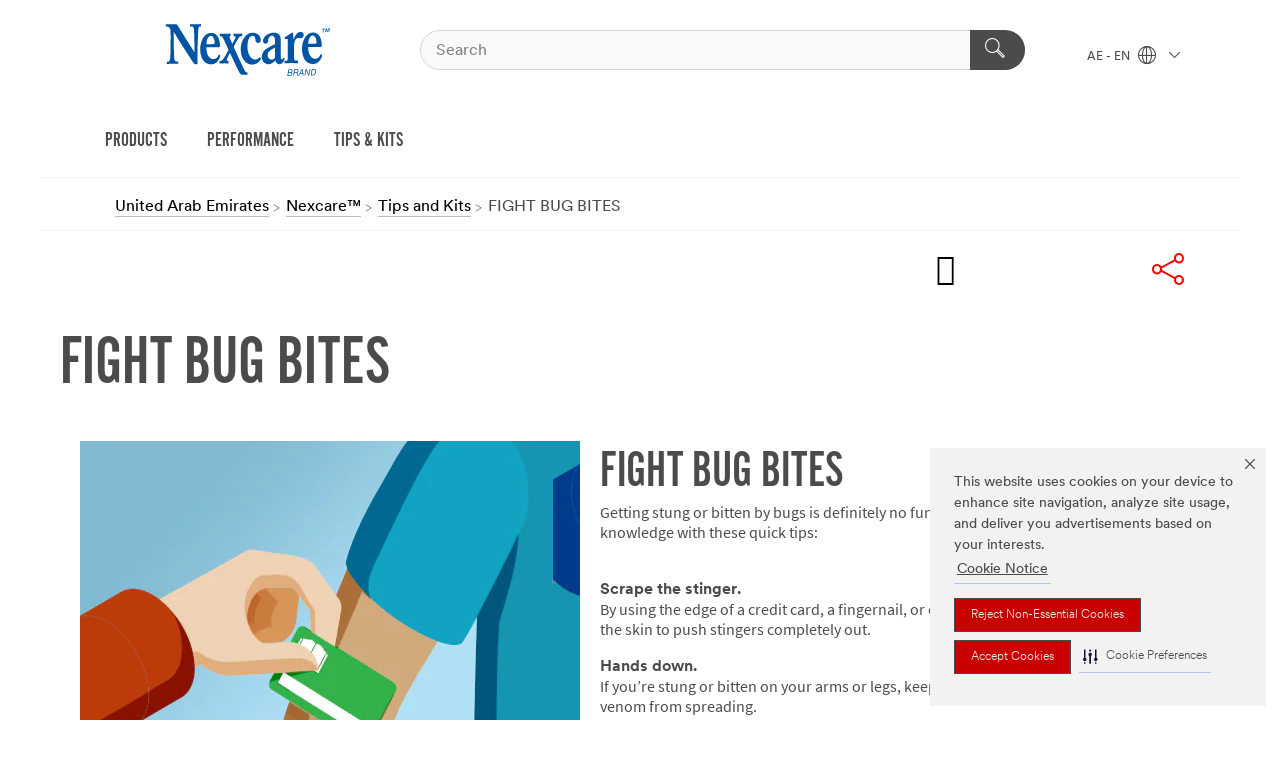

--- FILE ---
content_type: text/html; charset=UTF-8
request_url: https://www.nexcare.3mae.ae/3M/en_AE/Nexcare-CEEMEA/tips-and-kits/full-story-page/~fight-bug-bites/?storyid=139db65d-8d73-4370-a4b0-dc1a758bdaab
body_size: 10596
content:
<!DOCTYPE html>
<html lang="en-AE">
 <head><meta http-equiv="X-UA-Compatible" content="IE=EDGE"><script type="text/javascript" src="https://cdn-prod.securiti.ai/consent/auto_blocking/0638aaa2-354a-44c0-a777-ea4db9f7bf8a/479c66f4-438a-4fe3-8aee-a7687eaa0c8a.js"></script><script>(function(){var s=document.createElement('script');s.src='https://cdn-prod.securiti.ai/consent/cookie-consent-sdk-loader.js';s.setAttribute('data-tenant-uuid', '0638aaa2-354a-44c0-a777-ea4db9f7bf8a');s.setAttribute('data-domain-uuid', '479c66f4-438a-4fe3-8aee-a7687eaa0c8a');s.setAttribute('data-backend-url', 'https://app.securiti.ai');s.setAttribute('data-skip-css', 'false');s.defer=true;var parent_node=document.head || document.body;parent_node.appendChild(s);})()</script><script src="https://tags.tiqcdn.com/utag/3m/3m-emea/prod/utag.sync.js"></script><script>if (typeof utag_data == 'undefined') utag_data = {};</script><style>.MMM--site-bd .mds-wrapper p{margin:0;}.mds-wrapper .mds-titleWithText_content--body p, .mds-wrapper .mds-stackableimages_container--content p, .mds-wrapper .mds-content-cards_grid_card_body .mds-font_body p, .mds-wrapper .mds-contentCTA_content--body p, .mds-wrapper .mds-accordion_content--text>p, .mds-wrapper .mds-tabs_items--content>div>p, .mds-wrapper .mds-verticaltabs_content--text>p{margin-bottom:15px;}.MMM--site-bd .mds-wrapper .mds-margin_large--bottom{margin-bottom: 20px;}.MMM--site-bd .mds-wrapper .mds-margin_large--top{margin-top: 20px;}.MMM--site-bd .mds-wrapper ol{margin:0;}.MMM--site-bd .mds-wrapper .mds-titleWithText_content--body ol, .MMM--site-bd .mds-wrapper .mds-titleWithText_content--body ul, .MMM--site-bd .mds-wrapper .mds-stackableimages_container--content ol, .MMM--site-bd .mds-wrapper .mds-stackableimages_container--content ul, .MMM--site-bd .mds-wrapper .mds-content-cards_grid_card_body .mds-font_body ol, .MMM--site-bd .mds-wrapper .mds-content-cards_grid_card_body .mds-font_body ul, .MMM--site-bd .mds-wrapper .mds-contentCTA_content--body ol, .MMM--site-bd .mds-wrapper .mds-contentCTA_content--body ul, .MMM--site-bd .mds-wrapper .mds-accordion_content--text>ol, .MMM--site-bd .mds-wrapper .mds-accordion_content--text>ul, .MMM--site-bd .mds-wrapper .mds-tabs_items--content>div>ol, .MMM--site-bd .mds-wrapper .mds-tabs_items--content>div>ul, .MMM--site-bd .mds-wrapper .mds-verticaltabs_content--text>ol, .MMM--site-bd .mds-wrapper .mds-verticaltabs_content--text>ul{padding-left: 22px;}</style>
<title>FIGHT BUG BITES</title>
  <meta charset="utf-8">
  <meta name="viewport" content="width=device-width, initial-scale=1.0">
<meta name="DCSext.Brand" content="Nexcare">
<meta name="DCSext.Business" content="Consumer Business Group">
<meta name="DCSext.CDC" content="FP">
<meta name="DCSext.MktExpertise" content="Consumer">
<meta name="DCSext.SubMarket" content="Personal Health Care">
<meta name="DCSext.ewcd_url" content="Z6_79L2HO02KOTMB0A3K8TG9N7NJ5 | Z6_79L2HO02KOTMB0A3K8TG9N7FE1 | Z6_79L2HO02KOTMB0A3K8TG9N7F15">
<meta name="DCSext.locale" content="en_AE">
<meta name="DCSext.page" content="CBG_Nexcare_CEEMEA_TipsAndKits_FullStoryPage">
<meta name="DCSext.platform" content="FUZE">
<meta name="DCSext.site" content="CBG_Nexcare_CEEMEA">
<meta name="WT.dcsvid" content="">
<meta name="application-name" content="MMM-ext">
<meta name="dc_coverage" content="AE">
<meta name="format-detection" content="telephone=no">
<meta http-equiv="cleartype" content="on">
<meta http-equiv="format-detection" content="telephone=no">
<meta http-equiv="imagetoolbar" content="no">
<meta name="mmmsite" content="CBG_Nexcare_CEEMEA">
<meta name="description" content="null">
<meta property="og:description" content="Getting stung or bitten by bugs is definitely no fun. Beef up your bug bite first-aid knowledge with these quick tips.">
<meta property="og:image" content="https://www.nexcare.3mae.ae/wps/wcm/connect/fcf0580a-cd59-448d-993d-d5a10ae9c0bf/2_2_1_rG-51-TileGrid_Nexcare_Bug_Bite_410x205.jpg?MOD=AJPERES">
<meta property="og:title" content="FIGHT BUG BITES">
<meta property="og:type" content="article">
<meta property="og:url" content="https://www.nexcare.3mae.ae/wps/portal/en_AE/3M/Nexcare-CEEMEA/tips-and-kits/full-story-page/~fight-bug-bites/?storyid=139db65d-8d73-4370-a4b0-dc1a758bdaab">
<meta name="mmm:serp" content="https://www.nexcare.3mae.ae/3M/en_AE/Nexcare-CEEMEA/tips-and-kits/full-story-page/~/fight-bug-bites/?storyid=139db65d-8d73-4370-a4b0-dc1a758bdaab"/>
<link rel="canonical" href="https://www.nexcare.3mae.ae/3M/en_AE/Nexcare-CEEMEA/tips-and-kits/full-story-page/~/fight-bug-bites/?storyid=139db65d-8d73-4370-a4b0-dc1a758bdaab" />
<!--  <PageMap><DataObject type="server"><Attribute name="node">fd-3 | WebSphere_Portal</Attribute>
<Attribute name="placeUniquename">CBG_Nexcare_CEEMEA</Attribute>
<Attribute name="sitebreadcrumb">Z6_79L2HO02KOTMB0A3K8TG9N7NJ5 | Z6_79L2HO02KOTMB0A3K8TG9N7FE1</Attribute>
<Attribute name="themeVersion">2025.12</Attribute>
<Attribute name="pageUniquename">CBG_Nexcare_CEEMEA_TipsAndKits_FullStoryPage</Attribute>
</DataObject>
<DataObject type="page"><Attribute name="site">Z6_79L2HO02KOTMB0A3K8TG9N7NJ5 | CBG_Nexcare_CEEMEA</Attribute>
<Attribute name="currentpage">Z6_79L2HO02KOTMB0A3K8TG9N7F15</Attribute>
<Attribute name="currentuniquename">CBG_Nexcare_CEEMEA_TipsAndKits_FullStoryPage</Attribute>
</DataObject>
</PageMap> --><link rel="shortcut icon" type="image/ico" href="/favicon.ico" />
<link rel="apple-touch-icon-precomposed" sizes="57x57" href="/3m_theme_assets/themes/3MTheme/assets/images/unicorn/3M_Bookmark_Icon_57x57.png" />
<link rel="apple-touch-icon-precomposed" sizes="60x60" href="/3m_theme_assets/themes/3MTheme/assets/images/unicorn/3M_Bookmark_Icon_60x60.png" />
<link rel="apple-touch-icon-precomposed" sizes="72x72" href="/3m_theme_assets/themes/3MTheme/assets/images/unicorn/3M_Bookmark_Icon_72x72.png" />
<link rel="apple-touch-icon-precomposed" sizes="76x76" href="/3m_theme_assets/themes/3MTheme/assets/images/unicorn/3M_Bookmark_Icon_76x76.png" />
<link rel="apple-touch-icon-precomposed" sizes="114x114" href="/3m_theme_assets/themes/3MTheme/assets/images/unicorn/3M_Bookmark_Icon_114x114.png" />
<link rel="apple-touch-icon-precomposed" sizes="120x120" href="/3m_theme_assets/themes/3MTheme/assets/images/unicorn/3M_Bookmark_Icon_120x120.png" />
<link rel="apple-touch-icon-precomposed" sizes="144x144" href="/3m_theme_assets/themes/3MTheme/assets/images/unicorn/3M_Bookmark_Icon_144x144.png" />
<link rel="apple-touch-icon-precomposed" sizes="152x152" href="/3m_theme_assets/themes/3MTheme/assets/images/unicorn/3M_Bookmark_Icon_152x152.png" />
<link rel="apple-touch-icon-precomposed" sizes="180x180" href="/3m_theme_assets/themes/3MTheme/assets/images/unicorn/3M_Bookmark_Icon_180x180.png" />
<meta name="msapplication-TileColor" content="#ffffff" />
<meta name="msapplication-square70x70logo" content="/3m_theme_assets/themes/3MTheme/assets/images/unicorn/smalltile.png" />
<meta name="msapplication-square150x150logo" content="/3m_theme_assets/themes/3MTheme/assets/images/unicorn/mediumtile.png" />
<meta name="msapplication-wide310x150logo" content="/3m_theme_assets/themes/3MTheme/assets/images/unicorn/widetile.png" />
<meta name="msapplication-square310x310logo" content="/3m_theme_assets/themes/3MTheme/assets/images/unicorn/largetile.png" />
<link rel="stylesheet" href="/3m_theme_assets/themes/Iconic/assets/css/build/phoenix.css" />
<link rel="stylesheet" href="/3m_theme_assets/themes/Iconic/assets/css/unicorn-icons.css" />
<link rel="stylesheet" href="/3m_theme_assets/static/MDS/mammoth.css" />
<link rel="stylesheet" href="/3m_theme_assets/themes/Iconic/assets/css/build/lion-nexcare_v7.css" />
<link rel="stylesheet" media="print" href="/3m_theme_assets/themes/Iconic/assets/css/build/unicorn-print.css" />
<link rel="stylesheet" media="print" href="/3m_theme_assets/themes/Iconic/assets/css/build/lion-nexcare_v7-print.css" />
<!--[if IE]><![endif]-->
<!--[if (IE 8)|(IE 7)]>
<script type="text/javascript">
document.getElementById("js-main_style").setAttribute("href", "");
</script>

<![endif]-->
<!--[if lte IE 6]><![endif]-->
<script type="text/javascript" src="/3m_theme_assets/themes/3MTheme/assets/scripts/mmmSettings.js"></script><link rel="stylesheet" href="/3m_theme_assets/themes/3MTheme/assets/css/build/gsn.css" />
<link rel="stylesheet" href="/3m_theme_assets/themes/3MTheme/assets/css/static/MyAccountDropdown/MyAccountDropdown.css" />


<script>(window.BOOMR_mq=window.BOOMR_mq||[]).push(["addVar",{"rua.upush":"false","rua.cpush":"false","rua.upre":"false","rua.cpre":"false","rua.uprl":"false","rua.cprl":"false","rua.cprf":"false","rua.trans":"","rua.cook":"false","rua.ims":"false","rua.ufprl":"false","rua.cfprl":"false","rua.isuxp":"false","rua.texp":"norulematch","rua.ceh":"false","rua.ueh":"false","rua.ieh.st":"0"}]);</script>
                              <script>!function(e){var n="https://s.go-mpulse.net/boomerang/";if("False"=="True")e.BOOMR_config=e.BOOMR_config||{},e.BOOMR_config.PageParams=e.BOOMR_config.PageParams||{},e.BOOMR_config.PageParams.pci=!0,n="https://s2.go-mpulse.net/boomerang/";if(window.BOOMR_API_key="UWRYR-C88R8-XEZDS-AZ97P-LXP2F",function(){function e(){if(!o){var e=document.createElement("script");e.id="boomr-scr-as",e.src=window.BOOMR.url,e.async=!0,i.parentNode.appendChild(e),o=!0}}function t(e){o=!0;var n,t,a,r,d=document,O=window;if(window.BOOMR.snippetMethod=e?"if":"i",t=function(e,n){var t=d.createElement("script");t.id=n||"boomr-if-as",t.src=window.BOOMR.url,BOOMR_lstart=(new Date).getTime(),e=e||d.body,e.appendChild(t)},!window.addEventListener&&window.attachEvent&&navigator.userAgent.match(/MSIE [67]\./))return window.BOOMR.snippetMethod="s",void t(i.parentNode,"boomr-async");a=document.createElement("IFRAME"),a.src="about:blank",a.title="",a.role="presentation",a.loading="eager",r=(a.frameElement||a).style,r.width=0,r.height=0,r.border=0,r.display="none",i.parentNode.appendChild(a);try{O=a.contentWindow,d=O.document.open()}catch(_){n=document.domain,a.src="javascript:var d=document.open();d.domain='"+n+"';void(0);",O=a.contentWindow,d=O.document.open()}if(n)d._boomrl=function(){this.domain=n,t()},d.write("<bo"+"dy onload='document._boomrl();'>");else if(O._boomrl=function(){t()},O.addEventListener)O.addEventListener("load",O._boomrl,!1);else if(O.attachEvent)O.attachEvent("onload",O._boomrl);d.close()}function a(e){window.BOOMR_onload=e&&e.timeStamp||(new Date).getTime()}if(!window.BOOMR||!window.BOOMR.version&&!window.BOOMR.snippetExecuted){window.BOOMR=window.BOOMR||{},window.BOOMR.snippetStart=(new Date).getTime(),window.BOOMR.snippetExecuted=!0,window.BOOMR.snippetVersion=12,window.BOOMR.url=n+"UWRYR-C88R8-XEZDS-AZ97P-LXP2F";var i=document.currentScript||document.getElementsByTagName("script")[0],o=!1,r=document.createElement("link");if(r.relList&&"function"==typeof r.relList.supports&&r.relList.supports("preload")&&"as"in r)window.BOOMR.snippetMethod="p",r.href=window.BOOMR.url,r.rel="preload",r.as="script",r.addEventListener("load",e),r.addEventListener("error",function(){t(!0)}),setTimeout(function(){if(!o)t(!0)},3e3),BOOMR_lstart=(new Date).getTime(),i.parentNode.appendChild(r);else t(!1);if(window.addEventListener)window.addEventListener("load",a,!1);else if(window.attachEvent)window.attachEvent("onload",a)}}(),"".length>0)if(e&&"performance"in e&&e.performance&&"function"==typeof e.performance.setResourceTimingBufferSize)e.performance.setResourceTimingBufferSize();!function(){if(BOOMR=e.BOOMR||{},BOOMR.plugins=BOOMR.plugins||{},!BOOMR.plugins.AK){var n=""=="true"?1:0,t="",a="ck7qcdyxblnnk2llw4uq-f-894b79fe3-clientnsv4-s.akamaihd.net",i="false"=="true"?2:1,o={"ak.v":"39","ak.cp":"832420","ak.ai":parseInt("281472",10),"ak.ol":"0","ak.cr":10,"ak.ipv":4,"ak.proto":"h2","ak.rid":"62a2a654","ak.r":44093,"ak.a2":n,"ak.m":"dsca","ak.n":"essl","ak.bpcip":"18.191.1.0","ak.cport":36560,"ak.gh":"23.33.28.133","ak.quicv":"","ak.tlsv":"tls1.3","ak.0rtt":"","ak.0rtt.ed":"","ak.csrc":"-","ak.acc":"","ak.t":"1768666921","ak.ak":"hOBiQwZUYzCg5VSAfCLimQ==w0d2Kb/1rfeG2BtiRTEe6jG2kOta9PHPLpb2BsKC530s+P5ojuZPsm2B3/U2EjyojYmq7F7hNzAdDzCKzkPM9z5cLxjlHSmJSMnk0glL3p410gt67gfgrQYGGOABiBKw6rN81/OEo6aN9LFchOQthR7OmR1hpCbMSToI0qQCYXeY7EGy6HuLT1JABGpSAIKhlAAjvq4uKaleitNLy6L3UfhLALa+z43yTPbEShqzmrwgb+ZrRlCii+46jIwSFF/yQTaMB9yQo94TfMamhEdRb8OGyQvqtXv6gfXT6x6Rjys/l0GSlXGab37/rpeQGv4sUUcq/yeXdvTKM+VIFrFdigw9kWOcE+Y7ILcrj5f/uZrCktJFODXO/24OqF9GBajceURSCdGGbuTKgpMs9YhnEp2ec1BtavTdQ88GmIKklJk=","ak.pv":"279","ak.dpoabenc":"","ak.tf":i};if(""!==t)o["ak.ruds"]=t;var r={i:!1,av:function(n){var t="http.initiator";if(n&&(!n[t]||"spa_hard"===n[t]))o["ak.feo"]=void 0!==e.aFeoApplied?1:0,BOOMR.addVar(o)},rv:function(){var e=["ak.bpcip","ak.cport","ak.cr","ak.csrc","ak.gh","ak.ipv","ak.m","ak.n","ak.ol","ak.proto","ak.quicv","ak.tlsv","ak.0rtt","ak.0rtt.ed","ak.r","ak.acc","ak.t","ak.tf"];BOOMR.removeVar(e)}};BOOMR.plugins.AK={akVars:o,akDNSPreFetchDomain:a,init:function(){if(!r.i){var e=BOOMR.subscribe;e("before_beacon",r.av,null,null),e("onbeacon",r.rv,null,null),r.i=!0}return this},is_complete:function(){return!0}}}}()}(window);</script></head>
<body class="MMM--bodyContain"><div class="MMM--skipMenu" id="top"><ul class="MMM--skipList"><li><a href="#js-gsnMenu">Go to AE Navigation</a></li><li><a href="#ssnMenu">Go to Nexcare™ Navigation</a></li><li><a href="#pageContent">Go to Page Content</a></li><li><a href="#js-searchBar">Go to Search</a></li><li><a href="#help--links">Go to Contact Information</a></li><li><a href="/3M/en_AE/Nexcare-CEEMEA/site-map/">Go to Site Map</a></li></ul>
</div>

    <div id="js-bodyWrapper" class="MMM--themeWrapper MMM--theme_noHashBG">
        <div class="m-dropdown-list_overlay"></div>
    <nav class="m-nav">      
      <div class="is-header_container h-fitWidth m-header_container">
        <div class="m-header">          
          <a href="/3M/en_AE/Nexcare-CEEMEA/" aria-label="3M Logo - Opens in a new window" class="is-3MLogo m-header_logo l-smallMarginRight h-linkNoUnderline l-centerVertically" title="Nexcare™ United Arab Emirates">
            <img class="h-onDesktop m-header_logoImg" src="/3m_theme_assets/themes/3MTheme/assets/images/lion/nexcare/Nexcare_logo_desktop.svg" alt="Nexcare Logo" />
            <img class="h-notOnDesktop l-img" src="/3m_theme_assets/themes/3MTheme/assets/images/lion/nexcare/Nexcare_logo_desktop.svg" alt="Nexcare Logo" />
          </a>                          

          

<div class="m-header_search l-smallMarginRight">
  <form class="h-fitHeight" id="typeahead-root" action="https://www.nexcare.3mae.ae/3M/en_AE/p/">
    <input id="js-searchBar" class="m-header_searchbar h-fitWidth h-fitHeight l-centerVertically is-searchbar" name="Ntt" type="search" placeholder="Search" aria-label="Search">
    <button class="m-header_searchbutton" type="submit" value="Search" aria-label="Search">
      <i class="MMM--icn MMM--icn_search color--white"></i>
    </button><input type="hidden" name="rt" value="sa">
  </form>
</div>


          <div style="display: inline-block" class="h-notOnDesktop">
            <div class="m-header_menu l-centerVertically h-notOnDesktop">
              <a href="#" class="h-linkNoUnderline link--dark is-header_menuLink is-collapsed m-header_menuLink" aria-haspopup="true" aria-controls="navOptions" aria-label="Open Navigation" data-openlabel="Open Navigation" data-closelabel="Close">
                <i class="MMM--icn MMM--icn_hamburgerMenu is-header_menuIcon m-header_menuIcn"></i>
              </a>
              <i class="MMM--icn MMM--icn_close link--dark m-header_hiddenIcn m-header_menuIcn"></i>
            </div>
          </div>
          <div class="m-header--fix"></div>
        </div>
                
        
        <div class="m-header-madbar h-notOnDesktop">
          <div class="MAD-Bar">
            <div class="m-account mad-section">
              
            </div>
          </div>
        </div>
                
        <div class="m-header_overlay"></div>
        
        <!-- Profile Management Pop-Up -->

        <div class="is-dropdown h-hidden m-navbar_container">
          <div class="m-navbar_overlay h-fitHeight h-notOnMobile is-overlay h-notOnDesktop"></div>
          <div class="m-navbar">
            <div class="m-navbar_level-1 js-navbar_level-1">

              
              <div class="m-navbar_localization l-centerVertically">
                <a href="#" class="link--dark l-centerVertically is-localeToggle">AE - EN
                  <i class="MMM--icn MMM--icn_localizationGlobe l-centerVertically m-navbar_localGlobe" style="padding-left: 5px;"></i>
                  <i class="MMM--icn MMM--icn_down_arrow h-onDesktop" style="padding-left: 10px; font-size: 11px;"></i></a>
              </div>
              <div id="js-gsnMenu" class="m-navbar_nav">

                
<ul id="navOptions" role="menubar">
<li class="m-navbar_listItem">
        <a href="#" id="navbar_link-prod" class="is-navbar_link m-navbar_link" aria-haspopup="true" aria-expanded="false">PRODUCTS</a>
      </li><li class="m-navbar_listItem">
        <a href="#" id="navbar_link-perf" class="is-navbar_link m-navbar_link" aria-haspopup="true" aria-expanded="false">PERFORMANCE</a>
      </li><li class="m-navbar_listItem">
        <a href="#" id="navbar_link-tips" class="is-navbar_link m-navbar_link" aria-haspopup="true" aria-expanded="false">TIPS & KITS</a>
      </li>
</ul>
<div class="m-navbar_localOverlay is-localePopUp h-hidden">
  <div class="m-navbar_localPopup m-navbar_popup font--standard" aria-modal="true" role="dialog" aria-label="language switcher dialog">
    <button
      class="m-navbar-localClose m-btn--close color--silver is-close h-notOnDesktop"
      aria-label="Close"><i class="MMM--icn MMM--icn_close"></i></button>
    <div class="font--standard m-navbar_popupTitle">Nexcare™ United Arab Emirates</div>
    <form>
      <div class="font--standard m-navbar_popupOptions"><input type="radio" name="locale" value="/3M/en_AE/Nexcare-CEEMEA/tips-and-kits/full-story-page/" id="locale-ae-en" class="m-radioInput" checked>
      	    <label class="m-radioInput_label" for="locale-ae-en">English - EN</label><br></div>
      <a href="https://www.nexcare.com/3M/en_WW/nexcare-global/" aria-label="Change Nexcare Location" class="link">Change Nexcare Location</a>
      <button type="submit" value="Submit" class="m-btn m-btn--red m-navbar_localeSave is-saveLocale">Save</button>
    </form>
  </div>
  <div class="m-overlay h-onDesktop is-close"></div>
</div>
              </div>
            </div>

            <div class="m-dropdown-list js-navbar_level-2">

              <!-- Dropdown Lists Header -->
<div class="m-dropdown-list_header">
  <button class="m-dropdown-list_backBtn js-dropdown-list_backBtn">
    <i class="MMM--icn MMM--icn_lt2"></i>
  </button>
  <div class="m-dropdown-list_title">
<label id="dropdown-list_prod-title">PRODUCTS</label>
      <label id="dropdown-list_perf-title">PERFORMANCE</label>
      <label id="dropdown-list_tips-title">TIPS & KITS</label>
      
  </div>
</div><!-- End of the dropdown list header --><ul id="prod-list" class="l-dropdown-list_container" role="menu" aria-hidden="true"><li class="l-dropdown-list" role="menuitem">
      <a href="https://www.nexcare.3mae.ae/3M/en_AE/p/pc/bandages/" aria-label="Bandages" class="MMM--basicLink">
        Bandages
      </a>
    </li><li class="l-dropdown-list" role="menuitem">
      <a href="https://www.nexcare.3mae.ae/3M/en_AE/p/pc/eye-patches/" aria-label="Eye Patches" class="MMM--basicLink">
        Eye Patches
      </a>
    </li><li class="l-dropdown-list" role="menuitem">
      <a href="https://www.nexcare.3mae.ae/3M/en_AE/p/pc/hot-cold-packs/" aria-label="Hot & Cold Packs" class="MMM--basicLink">
        Hot & Cold Packs
      </a>
    </li><li class="l-dropdown-list" role="menuitem">
      <a href="https://www.nexcare.3mae.ae/3M/en_AE/p/pc/tapes-wraps/" aria-label="Tapes/Wraps" class="MMM--basicLink">
        Tapes/Wraps
      </a>
    </li><li class="l-dropdown-list" role="menuitem">
      <a href="/3M/en_AE/Nexcare-CEEMEA/products/" aria-label="Find Your Product" class="MMM--basicLink">
        Find Your Product
      </a>
    </li><li class="l-dropdown-list_last-item" role="menuitem"><a class="l-dropdown-list_view-all-prod" href="https://www.nexcare.3mae.ae/3M/en_AE/p/">All Products</a>     
      <button class="m-btn js-backtoTopBtn">
        <i class="MMM--icn MMM--icn_arrowUp"></i>
      </button>
    </li></ul>
<ul id="perf-list" class="l-dropdown-list_container" role="menu" aria-hidden="true"><li class="l-dropdown-list" role="menuitem">
      <a href="/3M/en_AE/Nexcare-CEEMEA/performance/performance-gallery/sensitive-skin-technology/" aria-label="Sensitive Skin Technology" class="MMM--basicLink">
        Sensitive Skin Technology
      </a>
    </li><li class="l-dropdown-list" role="menuitem">
      <a href="/3M/en_AE/Nexcare-CEEMEA/performance/performance-gallery/waterproof-technology/" aria-label="Waterproof Technology" class="MMM--basicLink">
        Waterproof Technology
      </a>
    </li><li class="l-dropdown-list" role="menuitem">
      <a href="/3M/en_AE/Nexcare-CEEMEA/performance/performance-gallery/hydrocolloid-technology-for-blisters/" aria-label="Hydrocolloid Technology" class="MMM--basicLink">
        Hydrocolloid Technology
      </a>
    </li><li class="l-dropdown-list" role="menuitem">
      <a href="/3M/en_AE/Nexcare-CEEMEA/performance/performance-gallery/cushioned-protection/" aria-label="Cushioned Technology" class="MMM--basicLink">
        Cushioned Technology
      </a>
    </li><li class="l-dropdown-list_last-item" role="menuitem">     
      <button class="m-btn js-backtoTopBtn">
        <i class="MMM--icn MMM--icn_arrowUp"></i>
      </button>
    </li></ul>
<ul id="tips-list" class="l-dropdown-list_container" role="menu" aria-hidden="true"><li class="l-dropdown-list" role="menuitem">
      <a href="/3M/en_AE/Nexcare-CEEMEA/tips-and-kits/?key=c-Tips" aria-label="Tips" class="isInside MMM--basicLink">
        Tips
      </a>
    </li><li class="l-dropdown-list" role="menuitem">
      <a href="/3M/en_AE/Nexcare-CEEMEA/tips-and-kits/?key=c-Kits" aria-label="Kits" class="isInside MMM--basicLink">
        Kits
      </a>
    </li><li class="l-dropdown-list_last-item" role="menuitem">     
      <button class="m-btn js-backtoTopBtn">
        <i class="MMM--icn MMM--icn_arrowUp"></i>
      </button>
    </li></ul>


            </div>            
          </div>
        </div>
      </div>
    </nav>
    <div class="m-navbar_profileOverlay is-profileToggle is-close h-hidden"></div>
    <div class="m-navbar_signInOverlay m-overlay is-signInToggle is-close h-hidden"></div>
<div class="MMM--site-bd">
  <div class="MMM--grids" id="pageContent">
  <div class="MMM--siteNav">
  <div class="MMM--breadcrumbs_theme">
  <ol class="MMM--breadcrumbs-list" itemscope itemtype="https://schema.org/BreadcrumbList"><li itemprop="itemListElement" itemscope itemtype="https://schema.org/ListItem"><a href="https://www.3mae.ae/3M/en_AE/company-mea/" itemprop="item"><span itemprop="name">United Arab Emirates</span></a><i class="MMM--icn MMM--icn_breadcrumb"></i>
          <meta itemprop="position" content="1" /></li><li itemprop="itemListElement" itemscope itemtype="https://schema.org/ListItem"><a href="/3M/en_AE/Nexcare-CEEMEA/" itemprop="item"><span itemprop="name">Nexcare™</span></a><i class="MMM--icn MMM--icn_breadcrumb"></i>
          <meta itemprop="position" content="2" /></li><li itemprop="itemListElement" itemscope itemtype="https://schema.org/ListItem"><a href="/3M/en_AE/Nexcare-CEEMEA/tips-and-kits/" itemprop="item"><span itemprop="name">Tips and Kits</span></a><i class="MMM--icn MMM--icn_breadcrumb"></i>
          <meta itemprop="position" content="3" /></li><li itemprop="itemListElement" itemscope itemtype="https://schema.org/ListItem"><span itemprop="name">FIGHT BUG BITES</span><link itemprop="url" href="#"><meta itemprop="position" content="4" /></li></ol>
  
</div>

        </div><div class="hiddenWidgetsDiv">
	<!-- widgets in this container are hidden in the UI by default -->
	<div class='component-container ibmDndRow hiddenWidgetsContainer id-Z7_79L2HO02KOTMB0A3K8TG9N7FH1' name='ibmHiddenWidgets' ></div><div style="clear:both"></div>
</div>

<div class="MMM--grids">
  <div class='component-container MMM--grids-col_single MMM--grids-col ibmDndColumn id-Z7_79L2HO02KOTMB0A3K8TG9N7FH5' name='ibmMainContainer' ><div class='component-control id-Z7_79L2HO02KOTMB0A3K8TG9N7FH3' ><span id="Z7_79L2HO02KOTMB0A3K8TG9N7FH3"></span>







































    
    

    
    

    
    
    





    
    
        
            
            <div class="rU-50-SocialShare">





<div class="paul-test"></div>




<!--<div class="rU-50-SocialShare">-->
<div class="MMM--contentWrapper MMM--gapBottom dpl-2344201704422235  "  
>
<div class="MMM--contentWrapper_padded">
    
      <div class="MMM--pageSectionTitle MMM--wysiwyg"> 
  
      
  

  

  

  

    
  
        
  
  
  
  
</div>







<div class="MMM--pageSection MMM--pageSection_noDividers ">
   <div class="MMM--contentPadded">
     <div class="MMM--share-container js-socialShare" style="top:30%;"data-expanded="expanded">
<!-- my test:  data-expanded="true"> -->
      <div class="MMM--share">                         
         
            <div class="MMM--social">Email</div>    
         
         
            <div class="MMM--social">Facebook</div>    
         
         
            <div class="MMM--social">Twitter</div>    
         
         
         

         
         
            <div class="MMM--social">Pinterest</div>    
         
         
         
         
         
      </div> 
     </div>
   </div>
 </div>







</div>
</div>
<!--</div>-->

 <script type="text/javascript">
var mmmsocialShareSettings= {

emailAccessibility:'Email',

facebookAccessibility:'Facebook',

twitterAccessibility:'Twitter',

youtubeAccessibility:'Youtube',

linkedinAccessibility :'Linkedin',

whatsappAccessibility:'Whatsapp',

googleplusAccessibility :'Googleplus',

pinterestAccessibility :'Pinterest',

redditAccessibility :'Reddit',

flickrAccessibility :'Flickr',

vkontakteAccessibility :'VKontakte',

odnoklassnikiAccessibility :'Odnoklassniki'
}
loadPageModule('kungfu/Share/SocialShare1'); 



 </script>

<div style="clear:both;"></div>







</div>
        
        
    

    
        





        







    
</div><div class='component-control id-Z7_79L2HO02KOTMB0A3K8TG9N7F90' ><span id="Z7_79L2HO02KOTMB0A3K8TG9N7F90"></span>







































    
    

    
    

    
    
    





    
    
        
            
               







<div class="MMM--contentWrapper MMM--contentWrapper_padded rG-30-NewsDetail rG-80-NewsDetail  dpl-23432017043590235
" >



      
<div class="MMM--pageSectionTitle MMM--wysiwyg"> 
  
  

  
  

    
  
    
  

  
  

  
  
</div>

    











<ul><!-- StoryDetails Page -> Story ID -- 139db65d-8d73-4370-a4b0-dc1a758bdaab - UUID -- 139db65d-8d73-4370-a4b0-dc1a758bdaab -->


<li>
<div class="MMM--pageSectionTitle MMM--wysiwyg MMM--NewsDetailsFullStoryTitle">




    <h1 class="MMM--hdg MMM--hdg_1 mix-MMM--hdg_spaced">
        
	FIGHT BUG BITES

    </h1>



<!--
    <div class="MMM--pageTitleDescription MMM--gapBottom">
    Jun 17, 2016
    </div>
-->



</div>

<div class="MMM--pageSection MMM--pageSection_noDividers MMM--clear">
    <div class="MMM--bodyCopy MMM--wysiwyg">
      <p dir="ltr">






<div class="rG-01-Stackable rG-54-Stackable rICO-104-Stackable MMM--contentWrapper MMM--contentWrapper_padded  dpl-23532017053581235
"  >








<div class=" 
 MMM--TextColor-sel-Default




















">
<div class="MMM--pageSectionTitle MMM--wysiwyg"> 
  
      
  

  

  

  

    
  
        
  
  
  
  
</div>
</div>

<!-- 3M rICO-104-Stackable-Menu-comp -->
<ul class="MMM--vList MMM--vList_stackable
"><li  class="">



    
     
    <div class="MMM--media MMM--media_stackable">
        
    

    <div class="MMM--media-element">

    
    
    

        <div class="mix-MMM--img_shadow">
            <img 
                src="/wps/wcm/connect/40fc14ce-5d62-430e-95d1-61594a1d13fa/2_2_1_rICO+Stackable+Content+Blocks_Nexcare_Bug_Bite_500x550.jpg?MOD=AJPERES&amp;CACHEID=ROOTWORKSPACE-40fc14ce-5d62-430e-95d1-61594a1d13fa-lWuf1I1"
                
                    alt="FIGHT BUG BITES"
                
                class="MMM--img mix-MMM--img_stack mix-MMM--img_fancy">
        </div> 
    

    </div>

    

    <div class="MMM--media-bd MMM--media-bd_wrap">

           
            
             

            

            <h2 class="MMM--hdg MMM--hdg_4 mix-MMM--hdg_spaced">
            FIGHT BUG BITES
            </h2>

                       
            

            

            
        

        <div class="MMM--wysiwyg">
            
            
	<p dir="ltr">Getting stung or bitten by bugs is definitely no fun. Beef up your bug bite first-aid knowledge with these quick tips:<br />
&nbsp;</p>

<p dir="ltr"><strong>Scrape the stinger.</strong><br />
By using the edge of a credit card, a fingernail, or even a dull knife, push down and against the skin to push stingers completely out.</p>

<p dir="ltr"><strong>Hands down.</strong><br />
If you’re stung or bitten on your arms or legs, keep them lowered. That helps keep the venom from spreading.</p>

<p dir="ltr"><strong>Relieve the pain.</strong><br />
Take an over-the-counter pain reliever, apply an antihistamine or hydrocortisone cream to the area and cover with a cold compress for up to 15 minutes for quick relief.</p>

<p dir="ltr"><strong>Allergic? Call the doctor.</strong><br />
If you experience any of the following seek immediate medical care:</p>

<ul dir="ltr">
	<li>Swelling in face, neck or throat</li>
	<li>Difficulty breathing or wheezing</li>
	<li>Dizziness or confusion</li>
	<li>Pale or blue skin</li>
	<li>Unexplained abdominal pain</li>
</ul>



            

        </div>
    </div>

    </div>
     

    

</li></ul>




<hr class="MMM--hr" />






    


</div>





<link rel="stylesheet" href="/3m_theme_assets/themes/3MTheme/assets/css/build/components_50_series/rICO-104-Stackable.css">
<link rel="stylesheet" href="/3m_theme_assets/themes/3MTheme/assets/css/build/components_50_series/rG-54-Stackable.css">
</p>

<p dir="ltr">



  
  <div class="rG-01-Stackable rG-54-Stackable MMM--contentWrapper MMM--contentWrapper_padded MMM--clear MMM--gapBottomMed dpl-23532017053539235   "  data-socialopenclose="" >
    





    <div class="MMM--pageSectionTitle MMM--wysiwyg"> 
  
      
  

  

  

  

    
  
        
  
  
  
  
</div>
    
     


    <ul class="MMM--vList MMM--vList_stackable
"><li  class="" >



  
     
    <div class="MMM--media MMM--media_stackable">  
        
        <div class="MMM--media-bd MMM--media-bd_wrap">
          
                     
          

          
          
          

          

          <div class="MMM--wysiwyg">
            
	<p dir="ltr">Sources: Mayoclinic.com and Webmd.com. This information is not intended to be a substitute for professional medical advice. Always seek the advice of a doctor with any questions regarding a medical condition.</p>


            
          </div>
          
        </div>
    </div>
   
  
</li></ul>
        
    
    






     
    
     
  </div>
  

<link rel="stylesheet" href="/3m_theme_assets/themes/3MTheme/assets/css/build/components_50_series/rG-54-Stackable.css">
<link rel="stylesheet" href="/3m_theme_assets/themes/3MTheme/assets/css/build/video-transcript.css">
</p>

    </div>
</div>
</li>

</ul>










    




<script type="text/javascript">
loadPageModule('kungfu/tagCloud/tagCloudModule'); //Load my module
</script>




<link href="/3m_theme_assets/themes/3MTheme/assets/css/build/components_50_series/rH-50-CarouselHero.css" rel="stylesheet" />
<link href="/3m_theme_assets/themes/3MTheme/assets/css/build/components_50_series/rH-52-Hero.css" rel="stylesheet" />
<link href="/3m_theme_assets/themes/3MTheme/assets/css/build/components_50_series/rG-54-Stackable.css" rel="stylesheet" />
<link href="/3m_theme_assets/themes/3MTheme/assets/css/build/components_50_series/rG-57-Columns.css" rel="stylesheet" />

        
        
    

    
        





        







    
</div><div class='component-control id-Z7_79L2HO02KOTMB0A3K8TG9N7F92' ><span id="Z7_79L2HO02KOTMB0A3K8TG9N7F92"></span>







































    
    

    
    

    
    
    





    
    
        
            
            
        
        
    

    
        





        







    
</div><div class='component-control id-Z7_79L2HO02KOTMB0A3K8TG9N7F91' ><span id="Z7_79L2HO02KOTMB0A3K8TG9N7F91"></span>







































    
    

    
    

    
    
    





    
    
        
            
            


   



        
        
    

    
        





        







    
</div></div></div>
</div>
  </div><script type="text/javascript" language="javascript">loadPriorityModule('kungfu/customFonts/loader');</script><script src="https://use.typekit.net/iov1eve.js"></script><div class="m-footer">


<div class="MMM--ftCTAs">
  
      <span class="MMM--ftCTALink">
        <a class="MMM--btn MMM--btn_tertiary mix-MMM--btn_linkInMobileOnly mix-MMM--btn_fullWidthMobileOnly" href="/3M/en_AE/Nexcare-CEEMEA/connect/contact-us/" title="HELP">HELP</a>
       </span>    
      
      <span class="MMM--ftCTALink">
        <a class="MMM--btn MMM--btn_tertiary mix-MMM--btn_linkInMobileOnly mix-MMM--btn_fullWidthMobileOnly" href="/3M/en_AE/Nexcare-CEEMEA/connect/faqs/" title="FAQS">FAQS</a>
       </span>    
      
      <span class="MMM--ftCTALink">
        <a class="MMM--btn MMM--btn_tertiary mix-MMM--btn_fullWidth MMM--isOnMobile MMM--isNotOnTablet" href="tel:++97143670777" title="CALL US: +971 4 3670777"><i class="MMM--icn MMM--icn_phone mix-MMM--icn_lrg MMM--isOnMobile MMM--isNotOnTablet"></i> CALL US: +971 4 3670777</a>
        <span class="MMM--isNotOnMobile">CALL US: +971 4 3670777</span>
      </span>
      
      <span class="MMM--ftCTALink">
        <a class="MMM--btn MMM--btn_tertiary mix-MMM--btn_linkInMobileOnly mix-MMM--btn_fullWidthMobileOnly" href="/3M/en_AE/Nexcare-CEEMEA/connect/contact-us/" title="SEND US A MESSAGE">SEND US A MESSAGE</a>
       </span>    
      
</div>

<div class="m-footer_container">
        <ul class="m-footer_categories">
        
      
    <li class="m-footer_category">
      <a id="prod_ftr" role="button" class="m-footer_expHead link--dark is-expandable" aria-expanded="false" aria-controls="prod_ftr--links">PRODUCTS</a>
      <ul id="prod_ftr--links" class="m-footer-expLinks" aria-labelledby="prod_ftr">
      <li class="m-footer-link">
              <a href="https://www.nexcare.3mae.ae/3M/en_AE/p/pc/bandages/" title="Bandages" aria-label="Bandages" class="link--dark">Bandages</a>
            </li><li class="m-footer-link">
              <a href="https://www.nexcare.3mae.ae/3M/en_AE/p/pc/eye-patches/" title="Eye Patches" aria-label="Eye Patches" class="link--dark">Eye Patches</a>
            </li><li class="m-footer-link">
              <a href="https://www.nexcare.3mae.ae/3M/en_AE/p/pc/hot-cold-packs/" title="Hot & Cold Packs" aria-label="Hot & Cold Packs" class="link--dark">Hot & Cold Packs</a>
            </li><li class="m-footer-link">
              <a href="https://www.nexcare.3mae.ae/3M/en_AE/p/pc/tapes-wraps/" title="Tapes/Wraps" aria-label="Tapes/Wraps" class="link--dark">Tapes/Wraps</a>
            </li><li class="m-footer-link">
              <a href="/3M/en_AE/Nexcare-CEEMEA/products/" title="Find Your Product" aria-label="Find Your Product" class="link--dark">Find Your Product</a>
            </li><li class="m-footer-link">
              <a href="https://www.nexcare.3mae.ae/3M/en_AE/p/" title="All Products" aria-label="All Products" class="link--dark">All Products</a>
            </li>
      </ul>
    </li>
    
      
    <li class="m-footer_category">
      <a id="perf_ftr" role="button" class="m-footer_expHead link--dark is-expandable" aria-expanded="false" aria-controls="perf_ftr--links">PERFORMANCE</a>
      <ul id="perf_ftr--links" class="m-footer-expLinks" aria-labelledby="perf_ftr">
      <li class="m-footer-link">
              <a href="/3M/en_AE/Nexcare-CEEMEA/performance/performance-gallery/sensitive-skin-technology/" title="Sensitive Skin Technology" aria-label="Sensitive Skin Technology" class="link--dark">Sensitive Skin Technology</a>
            </li><li class="m-footer-link">
              <a href="/3M/en_AE/Nexcare-CEEMEA/performance/performance-gallery/waterproof-technology/" title="Waterproof Technology" aria-label="Waterproof Technology" class="link--dark">Waterproof Technology</a>
            </li><li class="m-footer-link">
              <a href="/3M/en_AE/Nexcare-CEEMEA/performance/performance-gallery/hydrocolloid-technology-for-blisters/" title="Hydrocolloid Technology" aria-label="Hydrocolloid Technology" class="link--dark">Hydrocolloid Technology</a>
            </li><li class="m-footer-link">
              <a href="/3M/en_AE/Nexcare-CEEMEA/performance/performance-gallery/cushioned-protection/" title="Cushioned Technology" aria-label="Cushioned Technology" class="link--dark">Cushioned Technology</a>
            </li>
      </ul>
    </li>
    
      
    <li class="m-footer_category">
      <a id="tips_ftr" role="button" class="m-footer_expHead link--dark is-expandable" aria-expanded="false" aria-controls="tips_ftr--links">TIPS & KITS</a>
      <ul id="tips_ftr--links" class="m-footer-expLinks" aria-labelledby="tips_ftr">
      <li class="m-footer-link">
              <a href="/3M/en_AE/Nexcare-CEEMEA/tips-and-kits/?key=c-Tips" title="Tips" aria-label="Tips" class="isInside link--dark">Tips</a>
            </li><li class="m-footer-link">
              <a href="/3M/en_AE/Nexcare-CEEMEA/tips-and-kits/?key=c-Kits" title="Kits" aria-label="Kits" class="isInside link--dark">Kits</a>
            </li>
      </ul>
    </li>
    
      
    <li class="m-footer_category">
      <a id="help" role="button" class="m-footer_expHead link--dark is-expandable" aria-expanded="false" aria-controls="help--links">CONNECT</a>
      <ul id="help--links" class="m-footer-expLinks" aria-labelledby="help">
      <li class="m-footer-link">
              <a href="/3M/en_AE/Nexcare-CEEMEA/connect/contact-us/" title="Contact Us" aria-label="Contact Us" class="link--dark">Contact Us</a>
            </li><li class="m-footer-link">
              <a href="/3M/en_AE/Nexcare-CEEMEA/connect/faqs/" title="FAQs" aria-label="FAQs" class="link--dark">FAQs</a>
            </li><li class="m-footer-link">
              <a href="/3M/en_AE/Nexcare-CEEMEA/site-map/" title="Site Map" aria-label="Site Map" class="link--dark">Site Map</a>
            </li>
      </ul>
    </li>
    
    </ul>
    
<div class="m-footer_legal">
 
  <div class="m-footer_legal--logo">
    <a class="h-linkNoUnderline" href="/3M/en_AE/Nexcare-CEEMEA/" aria-label="3M Logo - Opens in a new window" target="_self">
    <img src="/3m_theme_assets/themes/3MTheme/assets/images/unicorn/Logo_mobile.png" alt="Nexcare Logo" />
    </a>
  </div>
 
  <div>
    <div class="m-footer_legalLinks">
<a href="https://www.3mae.ae/3M/en_AE/company-mea/legal-information/" class="m-footer_legalLink" title="Legal Information" aria-label="Legal Information">Legal Information</a><div class="m-footer_legalSpan">|</div><a href="https://www.3mae.ae/3M/en_AE/company-mea/privacy-policy/" class="m-footer_legalLink" title="Privacy Policy" aria-label="Privacy Policy">Privacy Policy</a><div class="m-footer_legalSpan">|</div><a href="#" class="js-gdprPrefs m-footer_legalLink" title="Cookie Preferences" aria-label="Cookie Preferences">Cookie Preferences</a>
    </div>
    <div class="m-footer_copyRight">&copy; 3M 2026. All Rights Reserved.</div> 
  </div>
</div>
  <div class="m-footer_socialContainer">
    <div class="m-footer_heading link--dark h-notOnTablet h-notOnMobile">NEXCARE™</div>
    <ul class="m-footer-social">
	  
          <li lang="en"><a class="m-footer-socialIcn" href="https://twitter.com/nexcare" title="X" aria-label="X" target="_blank">
            <i class="MMM--socialIcn MMM--socialIcn_twitter color--iconGray"><span class="m-footer-socialIcn--outline"></span></i></a></li>
          
          <li lang="en"><a class="m-footer-socialIcn" href="https://www.youtube.com/user/nexcare" title="YouTube" aria-label="YouTube - Opens in a new window" target="_blank">
            <i class="MMM--socialIcn MMM--socialIcn_youtube color--iconGray"><span class="m-footer-socialIcn--outline"></span></i></a></li>
          
          <li lang="en"><a class="m-footer-socialIcn" href="https://www.facebook.com/nexcare" title="Facebook" aria-label="Facebook - Opens in a new window" target="_blank">
            <i class="MMM--socialIcn MMM--socialIcn_facebook color--iconGray"><span class="m-footer-socialIcn--outline"></span></i></a></li>
          
          <li lang="en"><a class="m-footer-socialIcn" href="https://www.instagram.com/nexcare" title="Instagram" aria-label="Instagram - Opens in a new window" target="_blank">
            <i class="MMM--socialIcn MMM--socialIcn_instagram color--iconGray"><span class="m-footer-socialIcn--outline"></span></i></a></li>
                    		  
    </ul>
  
       <div class="m-footer_disclosure">3M and Nexcare are trademarks of 3M.</div>
       
  </div>
</div>
        
</div><script type="text/javascript" src="/wps/wcm/connect/English/Group+A/CORP_CustomScripts_Shared/CommerceConnectorScript/CommerceConnectorScript-JS?presentationtemplate=3M Design Patterns/PT%20-%20JS&subtype=javascript"></script>
    
<script src="/3m_theme_assets/themes/3MTheme/assets/scripts/build/require_config.js"></script>
<script>
SETTINGS.PLACEUN = "CBG_Nexcare_CEEMEA";
        SETTINGS.LOCALE = "en_AE";
        SETTINGS.openExternalLinks = true;
        SETTINGS.svgBorder = true;
        SETTINGS.theme = 'unicorn';
        SETTINGS.transparentLogo = "/3m_theme_assets/themes/3MTheme/assets/images/unicorn/Logo_Mobile_Transparent.png";
        SETTINGS.tweetTemplate = 'url={url}';
        SETTINGS.sfBeacon = false;
        SETTINGS.environment = 'prod';
        SETTINGS.uID = '';
        SETTINGS.APP_VERSION = '3.183.0';
        SETTINGS.typeAhead = false;
        SETTINGS.WS_URI = 'https://www.3m.com/3M/en_US/WCMPlaceSelector/helper/?m=ws&c=helperCallback&oid=';
        SETTINGS.TEALIUM = "redeploy-gdpr";
        SETTINGS.esTypeAhead = {enabled: false};
        SETTINGS.esTypeAheadTranslations = { productsTitle: 'Best Matching Products', suggestionsTitle: 'Search Suggestions', options: 'Options Available', productnumber: 'Product Number', partnumber: 'Part Number', mmmId: '3M ID', legId: 'Previous 3M Stock', upc: 'UPC', nationalstocknumber: 'NSN', catalogId: '3M Catalog ID', repeatId: 'Repeat ID', pdf: 'PDF', excel: 'Excel', word: 'Word', ppt: 'PPT'};
        SETTINGS.fontSettings = {'kitID': 'iov1eve'};
        SETTINGS.txt_close = 'Close';

(function (context) {
        var require = context.require;
        var requirejs = context.requirejs;
        var define = context.define;

        require.config({
            baseUrl: SETTINGS.SCRIPT_PATH,
            // Params to append to the end of each js file request
            urlArgs: 'v=' + SETTINGS.APP_VERSION + (SETTINGS.CACHE_BUSTER != '' ? '&bust=' + SETTINGS.CACHE_BUSTER : ''),
            // Timeout to load each js file, in seconds
            waitSeconds: 120
        });

        /**
         * Set route and kick off RequireJs, which begins loading of scripts starting from main.js
         */
        require(['main'], function(app){
            require(pageLevelJS);
        });

    }(MMMRequire));
</script>
<script type="text/javascript" src="/3m_theme_assets/static/typeAhead/typeAheadV1.js"></script>
  <!-- [Edge-Cache-Tag: 2ede5e43-aa4a-4c1f-bd99-015e5f13b9bc, 13899468-68a0-4ddc-8e5f-e9335baf3db5, 98eff310-5af6-4013-910c-bf1208cf0f32, z6_79l2ho02kotmb0a3k8tg9n7f15, fc0c3e0d-b546-4b0f-95a0-b6945227a2a1, e61075d9-2f17-4db6-b6e2-edc815bb08cb, 23b75dac-851a-456c-8a62-5d32e30e1969, fdfbf4aa-7c03-4494-bd46-fa87ca0f2a63, 7f0471bb-e06e-436c-8b96-11ad9e5d2380, 24cce75b-7195-43d3-bb5f-a40c8e54242b, 454ce3ef-869a-4ff2-a3d0-03c62f916b6f, 1bdb7f65-a716-48b2-9f76-fee07bffa691, 9434736d-a98f-4ef9-a4a7-565cfb65ac6f, 768714fc-6473-456e-a292-8e0c6dc4a2f1, ab792f4d-ec66-4892-bad3-2ea50398341d, 8d852601-dd05-4504-a22c-06b99c736ad3, fd-3] -->
</body>
</html>

--- FILE ---
content_type: text/css
request_url: https://www.nexcare.3mae.ae/3m_theme_assets/themes/Iconic/assets/css/build/lion-nexcare_v7.css
body_size: 10846
content:
@media screen and (min-width: 1px){.MMM--bodyContain .MMM--socialIcns .MMM--socialIcn:before{position:absolute}}@media screen and (min-width: 1200px){.MMM--bodyContain .rG-51-TileGrid .MMM--Tiles-listItem{width:21%;padding:0 0.5%}}@media screen and (min-width: 1px){.MMM--bodyContain .MMM--wysiwyg .MMM--hr,.MMM--bodyContain .MMM--hr{font-size:0;color:transparent;line-height:1;overflow:hidden;*overflow:visible;margin:10px auto;border-image:url("/3m_theme_assets/themes/3MTheme/assets/images/unicorn/Gradient Bar.svg") 10 10 stretch;*zoom:1}.MMM--bodyContain .MMM--wysiwyg .MMM--hr_grey,.MMM--bodyContain .MMM--hr_grey{font-size:0;color:transparent;line-height:1;overflow:hidden;*overflow:visible;background:none;margin:10px auto;padding:0;border-bottom:1px solid #d2d2d2;*zoom:1}.MMM--bodyContain .MMM--wysiwyg .MMM--hr_greyRule,.MMM--bodyContain .MMM--hr_greyRule{font-size:0;color:transparent;line-height:1;overflow:hidden;*overflow:visible;background:none;margin:10px auto;padding:0;*zoom:1}.MMM--bodyContain .MMM--txt_bold,.MMM--bodyContain .MMM--wysiwyg .MMM--txt_bold,.MMM--bodyContain div.MMM--txt_bold{font-family:inherit}.MMM--bodyContain .MMM--txt_italic,.MMM--bodyContain .MMM--wysiwyg .MMM--txt_italic{font-family:inherit}.MMM--bodyContain .MMM--prominentLink,.MMM--bodyContain .MMM--wysiwyg .MMM--prominentLink{font-family:inherit}.MMM--bodyContain .MMM--blockLabel{font-family:inherit}.MMM--bodyContain label.error{font-family:inherit}.MMM--bodyContain .MMM--errorMessage{font-family:inherit}.MMM--bodyContain .MMM--alertMessage{font-family:inherit}.MMM--bodyContain .MMM--columnList_cc2 a,.MMM--bodyContain .MMM--columnList_cc3 a,.MMM--bodyContain .MMM--columnList_cc4 a{font-family:inherit}.MMM--bodyContain .MMM--accordionList-trigger.MMM--isActive .MMM--icn_plus:before{color:#4b4b4b}.MMM--bodyContain .MMM--accordionList-trigger-icn{margin-right:20px}.MMM--bodyContain .MMM--headerSearchInput{border:1px solid #e5e4e4}.MMM--bodyContain .rtl .MMM--headerSearchInput{border:1px solid #e5e4e4}.MMM--bodyContain .MMM--mobileSearchInput{border:1px solid #e5e4e4}.MMM--bodyContain .MMM--heroCarouselButtonContainer .MMM--basicLink{border-bottom:none}.MMM--bodyContain .MMM--heroNavigationContainer{z-index:200}.MMM--bodyContain .MMM--rW-03-DrkThmeD .MMM--modalContainer-inner{border:none}.MMM--bodyContain .js-pushDownContainer .MMM--sideBar-LSN-button.MMM--isActive .MMM--icn:before{content:'\e016';color:#ff0000}.MMM--bodyContain .MMM--articleTitle{font-size:15px;line-height:1.4;font-weight:bold}.MMM--bodyContain .MMM--isHidden{display:none}.MMM--bodyContain .MMM--nowrap{white-space:nowrap}.MMM--bodyContain .MMM--wysiwyg ol ul,.MMM--bodyContain .MMM--wysiwyg ul ul{list-style-type:none}.MMM--bodyContain .rG-87-MasonryGrid .MMM--feed{background:url(../../images/MasonryTiles_BlackMesh_1200px.jpg)}.MMM--bodyContain .MMM--grid-container{-moz-box-sizing:border-box}.MMM--bodyContain .MMM--feed-grid .MMM--block:hover .icon{background:url("../images/Feed-Sprite-White.png")}.MMM--bodyContain .rU-50-SocialShare .MMM--share-container{position:relative;float:right;width:100%;right:0%}.MMM--bodyContain .rU-50-SocialShare .MMM--share{background:none;*border:0px;border:none;min-width:56px;max-width:336px;width:auto;z-index:99;height:42px;float:right;position:relative}.MMM--bodyContain .rU-50-SocialShare .MMM--share .MMM--socialIcn{padding-right:0;font-size:0;border-bottom:none}.MMM--bodyContain .rU-50-SocialShare .MMM--share .MMM--socialIcn:before{font-size:32px}.MMM--bodyContain .MMM--socialIcn_reddit .path1:before,.MMM--bodyContain .MMM--socialIcn_reddit .path2:before,.MMM--bodyContain .MMM--socialIcn_reddit .path3:before,.MMM--bodyContain .MMM--socialIcn_reddit .path4:before,.MMM--bodyContain .MMM--socialIcn_reddit .path5:before,.MMM--bodyContain .MMM--socialIcn_reddit .path6:before,.MMM--bodyContain .MMM--socialIcn_reddit .path7:before,.MMM--bodyContain .MMM--socialIcn_reddit .path8:before,.MMM--bodyContain .MMM--socialIcn_reddit .path9:before{font-size:32px}.MMM--bodyContain .rU-50-SocialShare .MMM--share .MMM--socialIcn:hover{border-bottom:none}.MMM--bodyContain .rU-50-SocialShare .MMM--share-container .MMM--share .socialtitle{border:none}.MMM--bodyContain .rU-50-SocialShare .MMM--share-container .MMM--share ul li{padding:5px 11px;float:left;margin:0}.MMM--bodyContain .rU-50-SocialShare .MMM--share-container .MMM--share ul li:last-child{border-right:none;padding:0}.MMM--bodyContain .rU-50-SocialShare .MMM--share-container .MMM--share .shareLast{border-right:none;padding:0}.MMM--bodyContain .rU-50-SocialShare .MMM--moreIcon{padding:5px 11px;float:right}.MMM--bodyContain .rU-50-SocialShare a.MMM--moreIcon{border:none}.MMM--bodyContain .rU-50-SocialShare .MMM--share-container .MMM--share ul{margin:0}.MMM--bodyContain .rU-50-SocialShare .MMM--share-container .MMM--share .MMM-toprow{height:42px;padding:0;float:right}.MMM--bodyContain .rU-50-SocialShare .MMM--share-container .MMM--share .socialtitle{float:right;height:32px;width:32px;margin:0;border-right:none;background:url(/3m_theme_assets/themes/3MTheme/assets/images/Share_Icon.png) no-repeat}.MMM--bodyContain .rU-50-SocialShare .MMM--share-container .MMM--share .socialtitle_grey{background:url(/3m_theme_assets/themes/3MTheme/assets/images/Share_Icon_grey.png) no-repeat}.MMM--bodyContain .rU-50-SocialShare .MMM--share-container .MMM--socialIcn_gen{background:url(/3m_theme_assets/themes/3MTheme/assets/images/icon.png) no-repeat}.MMM--bodyContain .rU-50-SocialShare .MMM--share-container .MMM--moreimg{display:none;text-indent:-9999em;background:none;height:0;width:0}.MMM--bodyContain .rU-50-SocialShare .MMM--share-container .MMM--lessimg{display:inline-block;text-indent:-9999em;background:none;height:0;width:0}.MMM--bodyContain .rU-50-SocialShare .MMM--share-container .MMM--share .MMM--hide{display:none}.MMM--bodyContain .rU-50-SocialShare .MMM--share-container .MMM--share .MMM--social{display:none}.MMM--bodyContain .rU-50-SocialShare .MMM--share-container .MMM--share .socialtitle2{float:right;height:32px;width:32px;margin:0;border-right:none;background:none;font-size:32px;font-style:normal}.MMM--bodyContain .MMM--rW--toolTip--Desktop{max-width:290px;position:absolute;background-color:#FFFFFF;border:1px solid #CCCCCC;z-index:102;display:none}.MMM--bodyContain .MMM--rW--toolTip--Tablet{max-width:290px;position:absolute;background-color:#FFFFFF;border:1px solid #CCCCCC;z-index:102;display:none}.MMM--bodyContain .MMM--rW--toolTip--Mobile{max-width:290px;position:absolute;background-color:#FFFFFF;border:1px solid #CCCCCC;z-index:102;display:none}.MMM--bodyContain .MMM--rW--toolTip-container-left,.MMM--bodyContain .MMM--rW--toolTip-container-right,.MMM--bodyContain .MMM--rW--toolTip-container-top,.MMM--bodyContain .MMM--rW--toolTip-container-bottom{position:relative}.MMM--bodyContain .MMM--rW--toolTip-container-left:after,.MMM--bodyContain .MMM--rW--toolTip-container-left:before{right:100%;top:17%;border:solid transparent;content:" ";height:0;width:0;position:absolute;pointer-events:none}.MMM--bodyContain .MMM--rW--toolTip-container-left:after{border-color:rgba(255,255,255,0);border-right-color:#FFFFFF;border-width:12px;margin-top:-12px}.MMM--bodyContain .MMM--rW--toolTip-container-left:before{border-color:rgba(153,153,153,0);border-right-color:#CCCCCC;border-width:13px;margin-top:-13px}.MMM--bodyContain .MMM--rW--toolTip-container-right:after,.MMM--bodyContain .MMM--rW--toolTip-container-right:before{right:100%;top:17%;border:solid transparent;content:" ";height:0;width:0;position:absolute;pointer-events:none}.MMM--bodyContain .MMM--rW--toolTip-container-right:after{border-color:rgba(255,255,255,0);border-left-color:#FFFFFF;border-width:12px;margin-top:-12px}.MMM--bodyContain .MMM--rW--toolTip-container-right:before{border-color:rgba(153,153,153,0);border-left-color:#CCCCCC;border-width:13px;margin-top:-13px}.MMM--bodyContain .MMM--rW--toolTip-container-top:after,.MMM--bodyContain .MMM--rW--toolTip-container-top:before{bottom:100%;left:50%;border:solid transparent;content:" ";height:0;width:0;position:absolute;pointer-events:none}.MMM--bodyContain .MMM--rW--toolTip-container-top:after{border-color:rgba(255,255,255,0);border-bottom-color:#FFFFFF;border-width:12px;margin-left:-12px}.MMM--bodyContain .MMM--rW--toolTip-container-top:before{border-color:rgba(204,204,204,0);border-bottom-color:#CCCCCC;border-width:13px;margin-left:-13px}.MMM--bodyContain .MMM--rW--toolTip-container-bottom:after,.MMM--bodyContain .MMM--rW--toolTip-container-bottom:before{top:100%;left:50%;border:solid transparent;content:" ";height:0;width:0;position:absolute;pointer-events:none}.MMM--bodyContain .MMM--rW--toolTip-container-bottom:after{border-color:rgba(255,255,255,0);border-top-color:#FFFFFF;border-width:12px;margin-left:-12px}.MMM--bodyContain .MMM--rW--toolTip-container-bottom:before{border-color:rgba(204,204,204,0);border-top-color:#CCCCCC;border-width:13px;margin-left:-13px}.MMM--bodyContain .MMM--rW--toolTip-header{border-bottom:1px dotted #000000;margin:0 10px;min-height:40px}.MMM--bodyContain .MMM--rW--toolTip-heading{margin-left:-10px}.MMM--bodyContain .MMM--rW--toolTip-hd{float:left;color:#4B4B4B;font-size:16px;line-height:2.3;margin-bottom:15px;padding:0 0 0 15px}.MMM--bodyContain .MMM--rW--toolTip-button{float:right}.MMM--bodyContain .MMM--rW--toolTip-icn{display:inline-block;height:16px;width:16px;margin-top:10px;background:url(/wps/wcm/connect/ca2b67df-1b00-4f36-bc72-aafca45a00ad/Tooltip_close.png?MOD=AJPERES&CACHEID=ca2b67df-1b00-4f36-bc72-aafca45a00ad) no-repeat;background-position:0 0}.MMM--bodyContain .MMM--rW--toolTip-inner{display:inline-block;line-height:1.4;padding-bottom:15px;padding-left:15px;padding-right:15px;padding:0 15px 15px}.MMM--bodyContain .MMM--rW--toolTip_overlay{display:none;position:absolute;top:0%;left:0%;width:100%;height:100%;background-color:#878787;z-index:100;-moz-opacity:0.8;opacity:.80;filter:alpha(opacity=80)}.MMM--bodyContain .MMM--rW--toolTip_content{display:none;position:absolute;left:15px;overflow:auto}.MMM--bodyContain .MMM--tabZone-hd--onMobile{padding:0 15px}.MMM--bodyContain .MMM--tabContent--onMobile{padding:15px 45px}.MMM--bodyContain .MMM-transition-all{-webkit-transition:all 150ms ease;-moz-transition:all 150ms ease;-ms-transition:all 150ms ease;-o-transition:all 150ms ease;transition:all 150ms ease}.MMM--bodyContain .MMM--miniSnapsWrapper{font-size:13px}.MMM--bodyContain .MMM--snapsSelBox-top{border-bottom:1px solid #000000;padding-bottom:12px}.MMM--bodyContain .MMM--snapsSelBox-title{border-bottom:1px dotted #000000;padding-top:12px;padding-bottom:12px}.MMM--bodyContain .MMM--searchedOnBlock-text_border{border-right:1px solid #4b4b4b;padding-right:5px}.MMM--bodyContain .MMM--searchedOnBlock-text_border:last-child{border-right:none;padding-right:0}.MMM--bodyContain .MMM--snapsSel-BlockToFloatRight{margin:12px auto 0;display:block}.MMM--bodyContain .MMM--snapsSel-toggleBtn{color:#444;font-weight:700;font-size:14px}.MMM--bodyContain .MMM--snapsSel-toggleBtn:hover{color:#000;cursor:pointer}.MMM--bodyContain .MMM--snapsSel-toggleBtn.isActive{color:#ff0000}.MMM--bodyContain .MMM--snapsSel-tableContainer{width:100%;position:relative}.MMM--bodyContain .MMM--snapsSel-tableMultiCol{overflow-x:scroll}.MMM--bodyContain .MMM--snapsSelButtonContainer_reset{display:block;margin-top:10px}.MMM--bodyContain .MMM--snapsSelBox input,.MMM--bodyContain .MMM--snapsSelBox select{border:1px solid #999999}.MMM--bodyContain .MMM--snapsSel-tableResults{margin:0 0 20px 0;width:100% !important;border-collapse:separate}.MMM--bodyContain .MMM--fancyDropDiv .MMM--fancyDropAnchor{background:#FFF;line-height:38px;color:#000;font-weight:bold;position:relative;width:100%}.MMM--bodyContain .MMM--fancyDropDiv>a>span{padding:10px}.MMM--bodyContain .MMM--fancyDropDiv .MMM--fancyDropAnchor:hover{text-decoration:none}.MMM--bodyContain .MMM--fancyDropDiv .MMM--fancyDropAnchor .MMM--icn_arrowDown{padding:15px 15px 10px 8px;border-left:1px solid #e5e4e4}.MMM--bodyContain .rG-14-ShopBar .MMM--tileContent{padding:20px 10px}.MMM--bodyContain .rG-14-ShopBar .MMM--tileContent:hover{padding:20px 10px}.MMM--bodyContain .rG-14-ShopBar .MMM--tileContent-inner .MMM--img_lrgThumbnail{border-style:none solid solid;border-color:#ccc;border-width:1px}.MMM--bodyContain .MMM--video-containing-block{float:left}.MMM--bodyContain .MMM--videoList-bx div{float:left}.MMM--bodyContain .rG-66-ContactBlock .MMM--hdg_btnMobile_closed:before{content:'+';color:#030303}.MMM--bodyContain .MMM--wtb .MMM--wtb-mob{width:320px}.MMM--bodyContain .mob-onlineItemCell{width:23%}.MMM--bodyContain .MMM--wtb .modelAttribute{padding-top:10px}.MMM--bodyContain .MMM--wysiwyg ul.MMM--bulletedListOff{list-style-type:none}.MMM--bodyContain .rG-17-SupportLadder .MMM--supportMod-content{width:100%}.MMM--bodyContain .rG-17-SupportLadder .MMM--supportMod-content-hd .MMM--actionLabel .MMM--hdg{font-size:17px}.MMM--bodyContain .rG-17-SupportLadder .MMM--icn{vertical-align:middle}.MMM--bodyContain .rG-17-SupportLadder .MMM--supportMod-showImg{display:block;margin:.75em 0 0}.MMM--bodyContain .rG-17-SupportLadder .MMM--supportMod-showImg Img{float:left;max-width:100%}.MMM--bodyContain .rG-17-SupportLadder .MMM--supportMod{margin-bottom:1em;padding-bottom:25px}.MMM--bodyContain .rG-17-SupportLadder .MMM--supportMod-content-hd{border-bottom:none}.MMM--bodyContain .MMM-body-rG-50{font-family:'3MCircular', Arial, sans-serif}.MMM--bodyContain .MMM--hdg_4-rG-50,.MMM--bodyContain .MMM--hdg_4-rG-50 a:link{font-weight:normal}.MMM--bodyContain .MMM--hdg_4-rG-50 a:hover{color:#0066CC}.MMM--bodyContain .MMM--hdg_4-rG-50 a:active{color:#FF0000}}@media screen and (min-width: 1px) and (min-width: 890px){.MMM--bodyContain .mix-MMM--img_maxFancy-rG-50{max-width:410px;max-height:270px}.MMM--bodyContain .MMM--isNotOnMobile-rG-50{display:block}.MMM--bodyContain .MMM--isOnMobile-rG-50{display:none}.MMM--bodyContain .MMM--isOnTablet-rG-50{display:none}.MMM--bodyContain .MMM--rG-50-bleed{width:80%;margin:0 auto;z-index:3;position:relative;background:#fff;padding:30px 0}.MMM--bodyContain a.MMM--More-Stories{margin-right:80px;color:#4b4b4b;font-size:12px;line-height:14.5px}.MMM--bodyContain .MMM--bleedingEdge .MMM--heroCarouselContainer{margin-bottom:-13%}.MMM--bodyContain .MMM--rG-50-listItem{display:inline-block;height:auto;overflow:hidden;padding:0 0.7621%;text-align:left;vertical-align:top;width:23%}.MMM--bodyContain .MMM--svg-wrapper{display:block;width:100%;height:5px;margin:5px auto 5px auto;position:relative}.MMM--bodyContain a.MMM--overlay-svg .MMM--svg-wrapper:after{background:url("/3m_theme_assets/themes/3MTheme/assets/images/unicorn/Gradient%20Bar.svg") repeat;content:"";opacity:0;width:inherit;height:inherit;position:absolute;top:0;left:0;transition:opacity 3s ease-in-out;-webkit-transition:opacity 3s ease-in-out;-moz-transition:opacity 3s ease-in-out;-o-transition:opacity 3s ease-in-out}.MMM--bodyContain .MMM--overlay-svg:hover .MMM--svg-wrapper:after{opacity:1}}@media screen and (min-width: 1px) and (min-width: 480px) and (max-width: 889px){.MMM--bodyContain .MMM--isOnTablet-rG-50{display:block;width:100%;margin:0 auto;padding:30px 0}.MMM--bodyContain .MMM--rG-50-listItem{display:inline-block;height:auto;overflow:hidden;padding:0 1.761%;text-align:left;vertical-align:top;width:30.942%}.MMM--bodyContain .MMM--isNotOnMobile-rG-50{display:none}.MMM--bodyContain .MMM--isOnMobile-rG-50{display:none}.MMM--bodyContain .MMM-tablet-rG-50{width:45%;float:left;padding:0 10px;text-align:left}}@media screen and (min-width: 1px) and (min-width: 1px) and (max-width: 479px){.MMM--bodyContain .MMM--isOnMobile-rG-50{display:block}.MMM--bodyContain .MMM--isOnTablet-rG-50{display:none}.MMM--bodyContain .MMM--isNotOnMobile-rG-50{display:none}.MMM--bodyContain a.MMM--More-Stories{background-color:#f2f2f2;color:#4b4b4b;padding:14px;border-top:none;text-align:left;float:left;margin-left:18px;width:90%}.MMM--bodyContain .MMM--media-bd{padding:0;width:100%}.MMM--bodyContain .MMM--bleedingEdge .MMM--heroStaticFigure{margin-bottom:-12%}.MMM--bodyContain .MMM--bleedingEdge .MMM--heroContentWrapper{background:#ffffff;text-align:left;padding:20px 25px 0 25px;position:relative;position:relative;width:70%;margin:0 auto 20px}.MMM--bodyContain .MMM--date{font-family:'3MCircular', Arial, sans-serif;font-size:14px;color:#4b4b4b;font-weight:normal;line-height:17px}.MMM--bodyContain .MMM--bodyCopy .MMM--wysiwyg .MMM--bodyCopy-Tiles{font-size:14px;line-height:1.25;font-weight:normal;color:#4d4d4d}.MMM--bodyContain .MMM--bodyCopy-Tiles{font-size:14px;line-height:1.25;font-weight:normal;color:#4d4d4d}.MMM--bodyContain .MMM--hdg_4-rG-50,.MMM--bodyContain .MMM--hdg_4-rG-50 a:link{font-weight:normal;font-size:16px;margin:20px 0;line-height:27px}}@media screen and (min-width: 1px){.MMM--bodyContain .rG-50-Tiles{clear:both}.MMM--bodyContain .MMM--filterBox{background-color:#F2F2F2;padding:15px 15px 15px 15px;margin:0 5px}.MMM--bodyContain .MMM--filterLabel{width:25%}.MMM--bodyContain .MMM--LabelPrimary{margin:10px 10px 5px 0}.MMM--bodyContain .MMM--Tag-container{padding:10px}.MMM--bodyContain .MMM--filterBox-col-secondary{margin:15px 5px}.MMM--bodyContain .MMM--filterBox-col-secondary-open{margin:15px 5px}.MMM--bodyContain .MMM--Select-Input{width:70%}.MMM--bodyContain .MMM--tagContainer{padding:15px 13px 0px 16px;margin:-15px 5px 0 5px}.MMM--bodyContain .MMM--tagBox{padding:10px 5px 25px 24px;width:100%;margin-top:-15px;margin-left:-16px}.MMM--bodyContain .MMM--tile-Panel{margin:0 -16px}}@media screen and (min-width: 1px) and (min-width: 480px) and (max-width: 889px){.MMM--bodyContain .MMM--Tiles-listItem{width:31%}.MMM--bodyContain .MMM--columnList-rG-50 li.MMM--Tiles-listItem:nth-child(odd){margin-left:108px}}@media screen and (min-width: 1px) and (min-width: 890px) and (max-width: 959px){.MMM--bodyContain .MMM--Tiles-listItem{width:25%;padding:0}}@media screen and (min-width: 1px){.MMM--bodyContain .MMM--CategoryNav-Container{margin-top:60px;font-family:'3MCircular', Arial, sans-serif !important;font-weight:normal !important}.MMM--bodyContain .MMM-CatNav-Drawer{margin-top:-1px}.MMM--bodyContain .MMM--markets .MMM-CatNav-Drawer .MMM--hList li{border:none}.MMM--bodyContain .MMM--mkt-icn{margin:5px -40px 0 0px}.MMM--bodyContain .MMM--lnk-container{width:100%}.MMM--bodyContain .MMM--lnk-wrapper{margin-left:5px}.MMM--bodyContain .MMM--CategoryNav-Container li.MMM--Drawer-main>*{margin-left:5px}}@media screen and (min-width: 1px) and (min-width: 1px) and (max-width: 479px){.MMM--bodyContain .MMM--markets .MMM--hList li{width:75%;cursor:pointer;margin:0 20px 0 0;padding:20px 70px 20px 0}.MMM--bodyContain .MMM--CategoryNav-Container .MMM--markets .MMM--hList li.MMM--Drawer-main{width:99%;float:left}.MMM--bodyContain .MMM--CategoryNav-Container .MMM--markets .MMM--hList .MMM--Drawer-sub li{width:91%}.MMM--bodyContain .MMM--CategoryNav-Container .MMM--markets .MMM--hList .MMM--Drawer-sub{float:none}.MMM--bodyContain .MMM--Drawer-sub .MMM--mkt-icn{margin:0}}@media screen and (min-width: 1px) and (min-width: 480px) and (max-width: 889px){.MMM--bodyContain .MMM--CategoryNav-Container .MMM--hList{width:118%}.MMM--bodyContain .MMM--CategoryNav-Container .MMM--markets .MMM--hList li.MMM--Drawer-main{width:100%}.MMM--bodyContain .MMM--Drawer-sub{width:100%}.MMM--bodyContain .MMM--CategoryNav-Container .MMM--markets .MMM--hList .MMM--Drawer-sub li{width:39%;float:left}.MMM--bodyContain .MMM--Drawer-sub .MMM--mkt-icn{margin:0px -20px 0 0}.MMM--bodyContain .MMM--CategoryNav-Container .MMM--markets .MMM--hList li{width:35%;margin-right:10px;padding:20px 57px 20px 0}.MMM--bodyContain .MMM--CategoryNav-Container .MMM-CatNav-Drawer{width:86.2%;border-top:1px solid #f00}.MMM--bodyContain .MMM--markets .MMM--hList li:nth-child(-n+2){border-top:1px solid #d2d2d2}.MMM--bodyContain .MMM-CatNav-Drawer{margin-top:-2px}.MMM--bodyContain .MMM--markets .MMM-CatNav-Drawer .MMM--hList li:nth-child(-n+2){border-top:none;border-bottom:none}.MMM--bodyContain .MMM--hdr-lnk{margin:15px auto}.MMM--bodyContain .MMM--CategoryNav-Container .MMM--markets .MMM--hList li.MMM--navCat_isOpen{padding-left:0.9%;padding-right:8%}}@media screen and (min-width: 1px) and (min-width: 890px){.MMM--bodyContain .MMM--CategoryNav-Container .MMM--markets .MMM--hList li.MMM--Drawer-main{width:39%}.MMM--bodyContain .MMM--Drawer-sub{width:51%}.MMM--bodyContain .MMM--CategoryNav-Container .MMM--markets .MMM--hList .MMM--Drawer-sub li{width:39%;float:left}.MMM--bodyContain .MMM--CategoryNav-Container .MMM--markets .MMM--hList li{width:15%;margin-right:1%;padding:20px 8.28% 20px 0}.MMM--bodyContain .MMM--Drawer-sub .MMM--mkt-icn{margin:0px -20px 0 0}.MMM--bodyContain .MMM--CategoryNav-Container .MMM--hList{width:104%}.MMM--bodyContain .MMM--CategoryNav-Container .MMM-CatNav-Drawer{width:96.6%}.MMM--bodyContain .MMM--hdr-lnk{width:35%;text-align:right}.MMM--bodyContain .MMM--markets .MMM--hList li:nth-child(-n+4){border-top:1px solid #d2d2d2}.MMM--bodyContain .MMM--markets .MMM-CatNav-Drawer .MMM--hList li:nth-child(-n+4){border-top:none}}@media screen and (min-width: 1px){.MMM--bodyContain .MMM--searchToggleLink.MMM--isActive,.MMM--bodyContain .MMM--accordionList-trigger.MMM--isActive{cursor:default;border:none}.MMM--bodyContain .MMM--searchToggleLink.MMM--isActive,.MMM--bodyContain .MMM--searchToggleLink:hover,.MMM--bodyContain .js-pushDownContainer .MMM--accordionList-trigger.MMM--isActive{color:#ff0000 !important}.MMM--bodyContain .MMM--accordionList-trigger.MMM--isActive{text-decoration:none}.MMM--bodyContain .MMM--expertsBar-ShareList{left:128px}.MMM--bodyContain .MMM--expertsBarName{line-height:20px;padding-bottom:10px}.MMM--bodyContain .MMM--expertsBarJobTitle{line-height:16px}.MMM--bodyContain .MMM-CatNav-Drawer,.MMM--bodyContain .MMM-CatNav-Drawer .MMM--hdg,.MMM--bodyContain .MMM-CatNav-Drawer a{color:#4b4b4b}}@media screen and (min-width: 1px) and (min-width: 480px) and (max-width: 889px){.MMM--bodyContain .MMM--mediaGridList_tiles li.MMM--Tiles-listItem:nth-child(3n+1){margin-left:108px}}@media screen and (min-width: 1px){.MMM--bodyContain .MMM--columnList{font-size:0;margin:0px 0px}.MMM--bodyContain .rG-06-Slider1_1 .MMM--articleMedia-figure{padding:0}.MMM--bodyContain .rG-06-Slider1_1 .MMM--articleMedia .MMM--articleMedia-caption{text-align:center}.MMM--bodyContain .rG-06-Slider1_1 .MMM--articleMedia .MMM--articleMedia-caption_wImg{margin:0 20px}.MMM--bodyContain .rG-56-KeyResources .MMM--KRTitle{font-size:18pt;line-height:25.5px}.MMM--bodyContain .rG-56-KeyResources .MMM--KRDescription{display:inline-block;line-height:24.5px;font-size:14pt}.MMM--bodyContain .rG-56-KeyResources .MMM--KRLink{font-size:14pt;line-height:19.5px;color:#F00000}.MMM--bodyContain .rG-56-KeyResources .MMM--icn,.MMM--bodyContain .rG-56-KeyResources .MMM--icn:before{font-size:45px}.MMM--bodyContain .rG-53-Left{padding-left:10px}.MMM--bodyContain .rG-53-Right{padding-right:10px}.MMM--bodyContain .rG-53-TableBlocks .MMM--pageSectionTitle{padding-left:10px}.MMM--bodyContain .rG-53-TableBlocks .MMM--bodyCopy.MMM--wysiwyg i,.MMM--bodyContain .rG-53-TableBlocks .MMM--bodyCopy.MMM--wysiwyg .MMM--icn.MMM--icn_arrowHollowRight,.MMM--bodyContain .rG-59-WYSIWYGBlocks .MMM--wysiwyg .MMM--icn.MMM--icn_arrowHollowRight,.MMM--bodyContain .MMM--wysiwyg .MMM--icn.MMM--icn_arrowHollowRight{font-style:normal;font-size:10px}.MMM--bodyContain .rG-58-BrandLinks .MMM--hdg{color:#4b4b4b;line-height:1.2;font-size:20px;font-weight:bold}.MMM--bodyContain .rG-58-BrandLinks .MMM--media-bd .MMM--hdg_4{color:#F00000;font-size:13px;font-weight:normal;line-height:1.85;padding-bottom:20px}.MMM--bodyContain .rG-58-BrandLinks .MMM--media-bd .MMM--hdg_4 a{color:#F00000;font-weight:normal}.MMM--bodyContain .rG-58-BrandLinks .MMM--media-bd .MMM--hdg_4 a:hover{text-decoration:none}.MMM--bodyContain .rG-58-BrandLinks .MMM-bndLnkMobileHdg{color:#4B4B4B;line-height:1.23;font-size:17px;font-weight:bold;padding:40px 0 30px 0;margin:0;border-bottom:1px solid #e5e4e4;border-top:1px solid #e5e4e4}.MMM--bodyContain .rG-58-BrandLinks .MMM--accordionList-trigger.MMM--isActive,.MMM--bodyContain .rG-58-BrandLinks .MMM--accordionList-trigger.MMM--isActive .MMM--icn_plus:before{color:#4B4B4B !important}.MMM--bodyContain .rG-58-BrandLinks .MMM--pageSectionTitle{padding-top:50px}.MMM--bodyContain .rG-58-BrandLinks .MMM--IntroText{line-height:1.67;font-size:14px;font-weight:normal;margin:0 0 30px 0}.MMM--bodyContain .rG-58-BrandLinks .MMM--columnList_mc4>li{padding:20px 0 40px 0}.MMM--bodyContain .rG-58-BrandLinks .MMM--brndLnkUL>li{padding:5px 18px 5px 12px;border-bottom:1px solid #e5e4e4}.MMM--bodyContain .rG-58-BrandLinks .MMM--brndLnkUL .MMM--hdg_4{color:#F00000;font-size:14px;font-weight:normal;line-height:3.14}.MMM--bodyContain .rG-58-BrandLinks .MMM--columnList_mc4 .MMM--columnPanel,.MMM--bodyContain .rG-58-BrandLinks .MMM--media-bd{padding:0}.MMM--bodyContain .rG-58-BrandLinks .MMM--brndLnkUL .MMM--media-bd .MMM--hdg_4{padding-left:20px;padding-bottom:0}.MMM--bodyContain .rG-58-BrandLinks .MMM--accordionList-infoContainer{padding:0}.MMM--bodyContain .rG-58-BrandLinks .MMM--bodyCopy{color:#4B4B4B;font-size:13px;line-height:1.3}.MMM--bodyContain .rG-58-BrandLinks .MMM--brndLnkLastLI span{line-height:1.23}.MMM--bodyContain .MMM--block-Right{padding-right:20px;padding-left:10px}}@media screen and (min-width: 1px) and (min-width: 1px) and (max-width: 459px){.MMM--bodyContain .MMM--grids-col_half-wysiwygBlocks{background:#f1f1f1}.MMM--bodyContain .MMM--half-block-two{padding:0}.MMM--bodyContain .MMM--half-block-one{margin-top:5%}.MMM--bodyContain .MMM--grids-col_half-wysiwygBlocks{margin:20px 0}}@media screen and (min-width: 1px) and (min-width: 460px) and (max-width: 828px){.MMM--bodyContain .MMM--grids-col_half-wysiwygBlocks{background:#f1f1f1;margin-bottom:10px}}@media screen and (min-width: 1px) and (min-width: 829px){.MMM--bodyContain .MMM--grids-col_half-wysiwygBlocks{background:#f1f1f1;margin-bottom:10px}.MMM--bodyContain .rG-59-WYSIWYGBlocks{margin-bottom:10px}.MMM--bodyContain .rG-59-WYSIWYGBlocks{margin-bottom:20px}.MMM--bodyContain .MMM--columnPanel.MMM--wysiwygBlocks{padding:10px 10px 10px 0}.MMM--bodyContain .rG-60-ThumbnailGrid{padding:15px}.MMM--bodyContain .rG-60-ThumbnailGrid a.MMM--More-Stories{background-color:#FFFFFF;padding-top:10px;padding-bottom:60px;float:center}}@media screen and (min-width: 1px) and (min-width: 450px){.MMM--bodyContain .rG-60-ThumbnailGrid{padding:15px 10px}.MMM--bodyContain .rG-60-ThumbnailGrid .MMM--columnList>li{text-align:left}.MMM--bodyContain .MMM--Layout50-Left .MMM--columnList>li{text-align:right}}@media screen and (min-width: 1px) and (min-width: 600px){.MMM--bodyContain .rG-60-ThumbnailGrid .MMM--columnList_cc2>*{width:100%}}@media screen and (min-width: 1px){.MMM--bodyContain .rG-88-ProductBar .MMM--tileTitle{margin-bottom:20px;font-weight:bold}.MMM--bodyContain .rG-88-ProductBar .MMM-compare-products{display:block}.MMM--bodyContain .rG-88-ProductBar .MMM-related-products .MMM--tileLayout-col{margin-bottom:90px}.MMM--bodyContain .rG-88-ProductBar .MMM-related-products .MMM--img{margin-left:24%}.MMM--bodyContain .MMM--bleedingEdgeLayout .MMM--bleedingHero{min-height:200px}.MMM--bodyContain .MMM--bleedingEdgeLayout .MMM--bgColorDefault{background:transparent}.MMM--bodyContain .MMM--bgColor_14{background-color:#D2D2D2}.MMM--bodyContain .rG-80-NewsDetail .MMM--isOnMobile .rU-50-SocialShare{margin-bottom:0px}.MMM--bodyContain .rG-80-NewsDetail .MMM--isOnMobile .rU-50-SocialShare .MMM--contentPadded{padding:0}.MMM--bodyContain .rG-80-NewsDetail .MMM--isOnMobile .rU-50-SocialShare .MMM--share-container{padding-bottom:10px}.MMM--bodyContain .rC-58-HTML .MMM--fancyDropDiv .MMM--fancyDropAnchor .MMM--icn_arrowDown{padding:14px 13px 11px 15px}.MMM--bodyContain .rC-58-HTML .MMM--fancyDropDiv select{height:40px}.MMM--bodyContain .SNAPS--whereToBuybtn a.SNAPS--activeBtn,.MMM--bodyContain .SNAPS--whereToBuybtn a.SNAPS--activeBtn:visited,.MMM--bodyContain .SNAPS--whereToBuybtn a.SNAPS--activeBtn:hover,.MMM--bodyContain .SNAPS--whereToBuybtn a.SNAPS--activeBtn:active{color:#FFFFFF !important}.MMM--bodyContain .rU-54-Subscribe li.birthyearDropdown{width:100%}.MMM--bodyContain .SNAPS--whereToBuybtn .SNAPS--options_more[data-priority="5"] a{color:#000 !important}.MMM--bodyContain .rg-85-WhereToBuy a.button,.MMM--bodyContain .rg-85-WhereToBuy a.button:hover,.MMM--bodyContain .rg-85-WhereToBuy a.button:visited{color:#fff !important}}@media screen and (min-width: 768px){.MMM--bodyContain body{font-size:12px}.MMM--bodyContain .MMM--wysiwyg .MMM--pageTitleDescription,.MMM--bodyContain .MMM--pageTitleDescription{font-weight:bold}.MMM--bodyContain .MMM--gsnMenu.MMM--isActive{max-width:none}.MMM--bodyContain .MMM--gsnMenu.MMM--skinnyGPN.MMM--isActive{max-width:250px}.MMM--bodyContain .MMM--vList_stackable>*{padding-bottom:0;margin-bottom:0}.MMM--bodyContain .MMM--vList_stackable>*:last-child{padding-bottom:0}.MMM--bodyContain .MMM--vList_stackable>*:only-child{padding-bottom:0}.MMM--bodyContain .MMM--tileList li{border-right:1px solid blue}.MMM--bodyContain .MMM--contentWrapper_padded{padding:20px 20px 0 20px}.MMM--bodyContain .MMM--contentWrapper_hasSidebar{padding:0 20px 0 0}.MMM--bodyContain .rtl .MMM--contentWrapper_hasSidebar{padding:0 0 0 20px}.MMM--bodyContain .MMM--contentWrapper-hd{padding:0 0 36px 8px;*padding:0}.MMM--bodyContain .rtl .MMM--contentWrapper-bd{*width:100%}.MMM--bodyContain .MMM--contentWrapper_sidebar{padding:0 10px 0 20px}.MMM--bodyContain .MMM--contentWrapper_sidebar_hasHero{margin-top:-210px}.MMM--bodyContain .MMM--contentWrapper_hero{padding:0;line-height:0}.MMM--bodyContain .MMM--pageSection{padding:30px 0 20px 0}.MMM--bodyContain .MMM--pageSection_pageHd{padding:20px 0 20px 0;border:none}.MMM--bodyContain .MMM--pageSection_headingSpaced{margin-top:15px}.MMM--bodyContain .MMM--pageSectionTitle{*overflow:visible;*zoom:1;*margin-bottom:2em}.MMM--bodyContain .MMM--pageSection_noDividers{padding-top:0}.MMM--bodyContain .MMM--pageSectionHdg{*float:left}.MMM--bodyContain .rtl .MMM--pageSectionHdg{*float:right}.MMM--bodyContain .MMM--carouselListItem{width:533px}.MMM--bodyContain .MMM--carouselListItem_contentList{float:left}.MMM--bodyContain .MMM--heroCarouselButtonContainer{position:absolute;left:5%;top:20%;max-width:52%}.MMM--bodyContain .MMM--heroCarouselButtonContainer .MMM--reversed,.MMM--bodyContain .MMM--heroCarouselButtonContainer .MMM--reversed:hover{color:#ffffff}.MMM--bodyContain .MMM--heroCarouselButtonContainer a.MMM--reversed{border-bottom:1px solid rgba(255,255,255,0.5)}.MMM--bodyContain .MMM--heroCarouselButtonContainer a.MMM--reversed:hover{border-bottom:1px solid #ffffff}.MMM--bodyContain .MMM--heroCarouselButtonContainer a.MMM--basicLink,.MMM--bodyContain .MMM--heroCarouselButtonContainer a.MMM--basicLink:hover{border-bottom:none}.MMM--bodyContain .MMM--heroContentWrapper{background:none;clear:both;position:static;width:100%;margin:0;height:auto;padding:0}.MMM--bodyContain .MMM--heroContentWrapper_productSelector{position:absolute;padding-bottom:0}.MMM--bodyContain .MMM--heroCarouselTrigger{display:block;opacity:0.5;zoom:1;-ms-filter:"progid:DXImageTransform.Microsoft.Alpha(Opacity=0)"}.MMM--bodyContain .MMM--heroCarouselTrigger:hover{opacity:0.5;-ms-filter:"progid:DXImageTransform.Microsoft.Alpha(Opacity=50)"}.MMM--bodyContain .MMM--heroCarouselTrigger_left{left:0}.MMM--bodyContain .rtl .MMM--heroCarouselTrigger_left{right:0;left:auto}.MMM--bodyContain .MMM--heroCarouselTrigger_right{right:0}.MMM--bodyContain .rtl .MMM--heroCarouselTrigger_right{left:0;right:auto}.MMM--bodyContain .MMM--heroCarouselFigure{max-width:960px;margin:0 auto;position:static}.MMM--bodyContain .MMM--heroStaticFigure{margin:0 auto;position:static}.MMM--bodyContain .MMM--HeroBleed .MMM--heroContentWrapper{position:static}.MMM--bodyContain .MMM--contentList-item{display:inline-block;width:276px;margin-right:17px}.MMM--bodyContain .MMM--supportMod_full .MMM--supportMod-content-bd_half_chatBtn{float:right}.MMM--bodyContain .MMM--expandableInto-bd{padding:10px}.MMM--bodyContain .MMM--searchResultItem{font-size:12px}.MMM--bodyContain .rU-03-MSDS .MMM--fancyDropDown{max-width:220px}.MMM--bodyContain .rU-03-MSDS .MMM--msdsSearchField:first-child{max-width:260px}.MMM--bodyContain .rU-03-MSDS .MMM--fancyDropDiv{width:260px}.MMM--bodyContain .MMM--highlightBox{border:1px solid #e1e1e1;padding:10px 15px}.MMM--bodyContain .MMM--snapsSel-tableContainer{width:inherit}.MMM--bodyContain .MMM--snapsSel-tableMultiCol{overflow-x:inherit}.MMM--bodyContain .rG-17-SupportLadder .MMM--supportMod{border:none;*width:100%}.MMM--bodyContain .rG-17-SupportLadder .MMM--supportMod-content+.MMM--supportMod-content{margin:.75em 0 0}.MMM--bodyContain .rG-17-SupportLadder .MMM--supportMod-content-hd .MMM--actionLabel .MMM--hdg{font-size:14px}.MMM--bodyContain .mix-MMM--hdg_lightGrey_ahref{color:#4b4b4b;text-decoration:none;cursor:text;pointer-events:none}.MMM--bodyContain .mix-MMM--hdg_lightGrey_ahref:hover{color:#4b4b4b;text-decoration:none;cursor:text;pointer-events:none}.MMM--bodyContain .MMM--LabelPrimary{margin:5px}.MMM--bodyContain .MMM--filterLabel{width:auto}.MMM--bodyContain .MMM--Select-Input{width:auto;margin:2px 0}.MMM--bodyContain .MMM--Select-Input{margin-bottom:20px}.MMM--bodyContain .MMM--filterBox-col-primary{margin-top:10px}.MMM--bodyContain .MMM--filterBox-col-secondary{margin:0;padding:0}.MMM--bodyContain .MMM--tagContainer{padding:15px 10px 0px 15px;margin:0px;width:initial;margin-left:125px}.MMM--bodyContain .MMM--filterBox-col-tags{width:16%;border:none;padding-bottom:5px;margin-right:-13px;margin-top:-40px;float:right;padding-left:10px}.MMM--bodyContain .MMM--filterBox{margin-left:125px;padding-bottom:0;width:491px;cursor:pointer}.MMM--bodyContain .MMM--Select-Input{margin-bottom:20px}.MMM--bodyContain .MMM--filterBox.MMM--Tag-container-open{padding-bottom:0px}.MMM--bodyContain .MMM--filterBox-col-tags .MMM--Tag-container img{margin-right:5px}.MMM--bodyContain .MMM--Tag-container-open .MMM--filterBox-col-tags{height:39px;margin-top:-55px;padding-top:14px;background-color:#cbcbcb}.MMM--bodyContain .rG-06-Slider1_1 .MMM--articleMedia .MMM--articleMedia-caption{padding:10px 0}.MMM--bodyContain .rG-06-Slider1_1 .MMM--slideBar{height:5px}.MMM--bodyContain .rG-06-Slider1_1 .MMM--icn_previous.MMM--isActive,.MMM--bodyContain .rG-06-Slider1_1 .MMM--icn_next.MMM--isActive{color:#ff0000}.MMM--bodyContain .rG-58-BrandLinks .MMM--columnList_mc4>*{width:50%;padding:20px 0 40px 0}.MMM--bodyContain .rG-58-BrandLinks .MMM--columnList_mc4>li{padding:0 0 40px 0}.MMM--bodyContain .rG-58-BrandLinks .MMM--hdg_4{padding-bottom:20px}.MMM--bodyContain .rG-58-BrandLinks .MMM--brndLnkUL .MMM--media-bd .MMM--hdg_4{padding:0}.MMM--bodyContain .rG-58-BrandLinks .MMM--IntroText{line-height:1.35}.MMM--bodyContain .rG-58-BrandLinks .MMM--columnList_mc4 .MMM--media,.MMM--bodyContain .rG-58-BrandLinks .MMM--brndLnkUL .MMM--media{padding-right:20px}.MMM--bodyContain .rG-58-BrandLinks .MMM--accordionList-infoContainer{display:block}.MMM--bodyContain .rG-58-BrandLinks .MMM--columnPanel{padding:0}.MMM--bodyContain .rG-58-BrandLinks .MMM--brndLnkUL>li{border:none;padding:0}.MMM--bodyContain .rG-58-BrandLinks .MMM--brndLnkUL>*{width:49.55555%;display:inline-block;vertical-align:top}.MMM--bodyContain .rG-58-BrandLinks .MMM--brndLnkUL .MMM--hdg_4{font-size:13px;line-height:2.46}.MMM--bodyContain .rG-58-BrandLinks .MMM--brndLnkLastLI{width:100%}.MMM--bodyContain .rG-58-BrandLinks .MMM--brndLnkRlr{margin:0 auto 30px auto;border-image:none;border-bottom:1px solid #D2D2D2;height:1px;border-top:none}.MMM--bodyContain .rG-60-ThumbnailGrid{padding:15px 10px 0}}@media screen and (min-width: 768px) and (min-width: 890px){.MMM--bodyContain .rG-60-ThumbnailGrid a.MMM--More-Stories{margin-right:10px}.MMM--bodyContain .MMM--Layout50-Right{padding:20px calc(100% - 480px) 0 0}.MMM--bodyContain .MMM--signInForm{margin-top:-20px}.MMM--bodyContain .MMM--signInHelp{padding:10px 50px}.MMM--bodyContain .MMM--signInBorder{border-left:1px solid #a1a1a1}}@media screen and (min-width: 768px){.MMM--bodyContain .MMM--bleedingEdgeLayout .MMM--bleedingSecondary{margin-top:-15%}.MMM--bodyContain .MMM--wysiwyg .MMM--pageTitleDescription{font-weight:normal}.MMM--bodyContain .MMM--5050-gridsLeft{width:49%}.MMM--bodyContain .rN-52-JumpMenu .MMM--tileList{display:table-cell !important}.MMM--bodyContain a .MMM--accordionList-trigger-label{font-size:16px}.MMM--bodyContain .rU-54-Subscribe li.birthyearDropdown{width:25%}}@media screen and (min-width: 960px){.MMM--bodyContain .MMM--tileList li{border-right:1px solid blue;padding:0 .5em;margin:.7em auto;line-height:.8em}.MMM--bodyContain .MMM--tileList li:last-child{border:0}.MMM--bodyContain .MMM--supportMod{padding:10px 8px 10px 8px}.MMM--bodyContain .MMM--supportMod_full .MMM--supportMod-content-bd_half_chatBtn{float:none}.MMM--bodyContain .rG-17-SupportLadder .MMM--supportMod-showImg{display:inline-block;*display:inline;margin:0 0 0 20px}.MMM--bodyContain .rG-17-SupportLadder .MMM--supportMod-showImg Img{float:right}.MMM--bodyContain .rG-17-SupportLadder .MMM--supportMod-content{max-width:67.75618374558304%}.MMM--bodyContain .rG-17-SupportLadder .MMM--supportMod_full .MMM--supportMod-content_secondaryContent{max-width:29%}.MMM--bodyContain .rG-17-SupportLadder .MMM--supportMod_full .MMM--supportMod-content_secondaryContent img{max-width:100%}.MMM--bodyContain .rG-17-SupportLadder .MMM--supportMod_full .MMM--supportMod-content{width:100%}.MMM--bodyContain .rG-17-SupportLadder .MMM--supportMod-content+.MMM--supportMod-content{margin:0 0 0 20px}}@media screen and (min-width: 960px) and (min-width: 890px){.MMM--bodyContain .MMM--Tiles-listItem{width:30.942%}.MMM--bodyContain .rG-55-MediaGrid .MMM--filterBox{margin-left:0}.MMM--bodyContain .MMM--filterBox-col-primary{float:left;width:44%}}@media screen and (min-width: 960px){.MMM--bodyContain .MMM--tagContainer{margin-left:0}.MMM--bodyContain .MMM--Tiles-listItem{width:25%;padding:0}.MMM--bodyContain .MMM--filterBox{margin-left:0;width:auto}.MMM--bodyContain .MMM--filterBox-col-tags{width:11%;margin-top:15px}.MMM--bodyContain .MMM--Tag-container-open .MMM--filterBox-col-tags{padding-top:24px;margin-right:-18px;margin-top:-15px}.MMM--bodyContain .MMM--tableBlocks-Right{float:right}.MMM--bodyContain .rG-58-BrandLinks .MMM--columnList_mc4>*{width:25%;padding:20px 0 40px 0}.MMM--bodyContain .rG-58-BrandLinks .MMM--brndLnkUL_mc2>*{width:49.55555%}.MMM--bodyContain .rG-58-BrandLinks .MMM--brndLnkUL_mc3>*{width:29.55555%}.MMM--bodyContain .rG-58-BrandLinks .MMM--brndLnkUL_mc4>*{width:24.5%}.MMM--bodyContain .rG-58-BrandLinks .MMM--brndLnkUL .MMM--hdg_4{line-height:1.85}.MMM--bodyContain .rG-58-BrandLinks .MMM--brndLnkLastLI{width:100%}.MMM--bodyContain .rG-58-BrandLinks .MMM--brndLnkRlr{margin:0 auto 40px auto}.MMM--bodyContain .MMM--ThumbnailGrid-Right{float:right}.MMM--bodyContain .MMM--wysiwygBlocks-Right{float:right}.MMM--bodyContain .MMM--bleedingEdgeLayout .MMM--bleedingHero{min-height:150px}.MMM--bodyContain .MMM--bleedingEdgeLayout .MMM--bleedingSecondary{margin-top:-13%}.MMM--bodyContain .MMM--5050-gridsLeft{width:49%}.MMM--bodyContain .rN-52-JumpMenu .MMM--featuredBox-hd{min-width:50px}.MMM--bodyContain .rU-54-Subscribe li.birthyearDropdown{width:25%}}@media screen and (min-width: 1200px){.MMM--bodyContain .MMM--themeWrapper{*border:1px solid #999999;*border-top:none}.MMM--bodyContain .rG-58-BrandLinks .MMM--brndLnkUL_mc4>*{width:24.7%}.MMM--bodyContain .MMM--bleedingEdgeLayout .MMM--bleedingHero{min-height:150px}.MMM--bodyContain .MMM--5050-gridsLeft{width:49%}}@media screen and (min-width: 1px){.MMM--bodyContain .MMM--grids .MMM--icn,.MMM--bodyContain .MMM--grids .MMM--icn_circle,.MMM--bodyContain .MMM--icn_arrowDown:before,.MMM--bodyContain .MMM--icn.icn_arrowDown:before{font-family:'3MThemeIconFont'}.MMM--bodyContain body{background-image:none;font-family:'source-sans-pro'}.MMM--bodyContain .MMM--grids a,.MMM--bodyContain .MMM--grids a:hover,.MMM--bodyContain .MMM--grids a:visited{color:#000;font-family:'source-sans-pro' !important}.MMM--bodyContain .MMM--grids .MMM--modalContainer a.MMM--carouselTrigger:hover,.MMM--bodyContain .MMM--grids .MMM--modalContainer a.MMM--carouselTrigger:visited{color:#fff}.MMM--bodyContain .MMM--menuExpand.MMM--icn_arrowDown:before{content:'';padding-left:5px}.MMM--bodyContain .MMM--bodyContain{overflow-x:visible}.MMM--bodyContain .m-footer:before{background:none;height:0px;border-top:0px}.MMM--bodyContain .MMM--theme_noHashBG .m-footer,.MMM--bodyContain .m-footer{background-image:url("/3m_theme_assets/themes/3MTheme/assets/images/lion/nexcare/Nexcare_Footer.jpg")}.MMM--bodyContain .MMM--logo{max-width:none}.MMM--bodyContain .MMM--logo img.MMM--isOnMobile{height:38px}.MMM--bodyContain .MMM--theme-hd_inner:after{background-image:none !important;background-color:#ffffff !important}.MMM--bodyContain .MMM--theme-hd:after{background-image:none !important;background-color:#0055a5 !important}.MMM--bodyContain .MMM--theme-hd_inner:after,.MMM--bodyContain .MMM--theme-hd:after,.MMM--bodyContain .MMM--theme_noHashBG .MMM--theme-hd:after{background-image:none !important;background-color:#0055a5 !important;margin-top:20px}.MMM--bodyContain .MMM--colorBar{border-top:0px solid}.MMM--bodyContain .MMM--theme_noHashBG .MMM--colorBar{border-image:none;border-bottom-color:#d8d9d0}.MMM--bodyContain .MMM--themeSearchBtn{background-color:#0094b3;color:#000000}.MMM--bodyContain .MMM--gsnMenu{border-top:0px solid #fff;border-right:3px solid #ededed;border-bottom:3px solid #ededed}.MMM--bodyContain .MMM--gsnMenu.MMM--skinnyGPN.MMM--isActive{min-height:auto !important}.MMM--bodyContain .MMM--gsnLink,.MMM--bodyContain .MMM--gsnLink.MMM--isActive:after,.MMM--bodyContain .MMM--gsnLink:hover:after,.MMM--bodyContain .MMM--gsnPrimary a,.MMM--bodyContain .MMM--gsnPrimary a:hover,.MMM--bodyContain .MMM--gsnPrimary a:active,.MMM--bodyContain .MMM--gsnPrimary a:visited,.MMM--bodyContain .MMM--gsnSecondary a,.MMM--bodyContain .MMM--gsnSecondary a:hover,.MMM--bodyContain .MMM--gsnTertiary a,.MMM--bodyContain .MMM--gsnTertiary a:hover,.MMM--bodyContain .MMM--ftLinks .MMM--hdg_3,.MMM--bodyContain .m-navbar_link,.MMM--bodyContain .m-footer-link,.MMM--bodyContain .l-dropdown-list{font-family:'alternate-gothic-no-2-d', sans-serif}.MMM--bodyContain .m-navbar_link{font-size:20px;padding:13px 20px}.MMM--bodyContain .m-navbar_listItem{padding-top:0px}.MMM--bodyContain .MMM--ftLinks .MMM--ftLink .MMM--ftHdr,.MMM--bodyContain .MMM--ftCTAs a,.MMM--bodyContain .MMM--ftCTAs a:hover,.MMM--bodyContain .MMM--ftCTAs span,.MMM--bodyContain .m-footer_expHead,.MMM--bodyContain .m-footer_heading{font-family:'alternate-gothic-no-2-d', sans-serif;font-size:20px;font-weight:700}.MMM--bodyContain .MMM--ftCTAs,.MMM--bodyContain .MMM--btn_tertiary:before{background-color:#0055a5}.MMM--bodyContain .MMM--btn_tertiary:not(.MMM--btn_noAnimation):hover{color:#fff}.MMM--bodyContain .MMM--ftCTAs .MMM--ftCTALink{font-weight:bold;max-width:90px}.MMM--bodyContain .MMM--ftCTAs a,.MMM--bodyContain .MMM--ftCTAs a:hover,.MMM--bodyContain .MMM--ftCTAs a:visited{font-weight:bold;border-bottom:1px solid #fff;border-top:0px solid #fff;border-left:0px solid #fff;border-right:0px solid #fff}.MMM--bodyContain a.MMM--btn span[id^="chatClient"] a,.MMM--bodyContain a.MMM--btn span[id^="chatClient"] a:hover,.MMM--bodyContain a.MMM--btn span[id^="chatClient"] a:active,.MMM--bodyContain a.MMM--btn span[id^="chatClient"] a:visited,.MMM--bodyContain a[href^="###moxieChat"],.MMM--bodyContain a[href^="###moxieChat"]:hover,.MMM--bodyContain a[href^="###moxieChat"]:active,.MMM--bodyContain a[href^="###moxieChat"]:visited,.MMM--bodyContain a[href^="###moxieChat"] span[id^="chatClient"] a,.MMM--bodyContain a[href^="###moxieChat"] span[id^="chatClient"] a:hover,.MMM--bodyContain a[href^="###moxieChat"] span[id^="chatClient"] a:active,.MMM--bodyContain a[href^="###moxieChat"] span[id^="chatClient"] a:visited{border-bottom:none;text-decoration:none}.MMM--bodyContain .MMM--ftrLinkList a,.MMM--bodyContain .MMM--ftrLinkList a:hover,.MMM--bodyContain .MMM--ftrLinkList a:visited,.MMM--bodyContain .MMM--ftrLinkList a:active{font-family:'source-sans-pro';font-weight:normal;font-style:normal;font-size:14px}.MMM--bodyContain .MMM--gsnLink{padding-bottom:0px;height:59px}.MMM--bodyContain .MMM--gsnLink.MMM--isActive:after,.MMM--bodyContain .MMM--gsnLink:hover:after{background-color:#0094b3}.MMM--bodyContain .MMM--gsnSubMenu li.MMM--isActive i{color:#0094b3}.MMM--bodyContain .MMM--gsnFeature>.MMM--gsnSubMenu>li:nth-child(2){border-bottom:1px solid #0094b3;padding-top:10px;padding-bottom:10px}.MMM--bodyContain .MMM--gsnPrimary li,.MMM--bodyContain .MMM--gsnPrimary:after{background-color:#ededed}.MMM--bodyContain .MMM--gsnSecondary li:hover{background-color:#ededed}.MMM--bodyContain .MMM--gsnMenu .MMM--menuList li a{color:#2c2c2c}.MMM--bodyContain .MMM--gsnMenu .MMM--menuList li a:hover{color:#000000}.MMM--bodyContain .MMM--gsnLink.MMM--isActive,.MMM--bodyContain .MMM--gsnLink:hover{z-index:10;font-family:'alternate-gothic-no-2-d', sans-serif;background-color:#0094b3 !important;color:#000000}.MMM--bodyContain .MMM--gsnPrimary .MMM--gsnDynamic{text-transform:none}.MMM--bodyContain .MMM--gsnPrimaryContain .MMM--gsnLogo .MMM--isNotPrimary{display:block}.MMM--bodyContain .MMM--gsnPrimaryContain .MMM--gsnLogo .MMM--isPrimary{display:none}.MMM--bodyContain .MMM--btn_tertiary,.MMM--bodyContain .MMM--btn_tertiary:visited,.MMM--bodyContain .MMM--btn_tertiary:active{background-color:#0094b3;border-color:#0094b3}.MMM--bodyContain .rH-52-Hero .MMM--btn,.MMM--bodyContain .rG-57-Columns .MMM--btn{border:0px solid transparent}.MMM--bodyContain .rU-54-Subscribe a#submitToElq.MMM--btn:hover:before,.MMM--bodyContain .rH-52-Hero .MMM--btn:hover:before,.MMM--bodyContain .rG-57-Columns .MMM--btn:hover:before,.MMM--bodyContain .MMM--ftSection .MMM--btn:hover:before,.MMM--bodyContain .MMM--contentWrapper_hero .MMM--btn:hover:before,.MMM--bodyContain .rICO-109-HeroBanner .MMM--btn:hover:before{background-color:#0055a5}.MMM--bodyContain .rU-54-Subscribe a#submitToElq.MMM--btn:before,.MMM--bodyContain .rG-57-Columns .MMM--btn:before,.MMM--bodyContain .MMM--ftSection .MMM--btn:before,.MMM--bodyContain .MMM--contentWrapper_hero .MMM--btn:before,.MMM--bodyContain .rICO-109-HeroBanner .MMM--btn:before{background-color:#0094b5}.MMM--bodyContain .MMM--ftSection .MMM--hdg{margin-bottom:10px;font-family:'alternate-gothic-no-2-d', sans-serif}.MMM--bodyContain .rH-52-Hero .MMM--btn:before,.MMM--bodyContain .rH-52-Hero .MMM--btn:visited,.MMM--bodyContain .rH-52-Hero a.MMM--btn:visited,.MMM--bodyContain .rH-52-Hero .MMM--btn_primary,.MMM--bodyContain .rG-57-Columns .MMM--btn:before,.MMM--bodyContain .rG-57-Columns .MMM--btn:visited,.MMM--bodyContain .rG-57-Columns a.MMM--btn:visited,.MMM--bodyContain .rG-57-Columns .MMM--btn_primary,.MMM--bodyContain .rICO-109-HeroBanner .MMM--btn:before,.MMM--bodyContain .rICO-109-HeroBanner .MMM--btn:visited,.MMM--bodyContain .rICO-109-HeroBanner .MMM--btn_primary,.MMM--bodyContain .rICO-109-HeroBanner a.MMM--btn:visited,.MMM--bodyContain .rU-04-Subscribe .MMM--btn_primary,.MMM--bodyContain .rU-54-Subscribe .MMM--btn_primary{color:#000000 !important;font-family:'alternate-gothic-no-2-d', sans-serif}.MMM--bodyContain .rG-57-Columns.MMM--NexcareProductCatalogColumns .MMM--hdg_4{text-align:center;margin-bottom:10px}.MMM--bodyContain .rG-57-Columns.MMM--NexcareProductCatalogColumns .MMM--pageSectionTitle{text-align:center}.MMM--bodyContain .rG-57-Columns.MMM--NexcareProductCatalogColumns .MMM--hdg_4 a{color:#fff}.MMM--bodyContain .rG-57-Columns.MMM--NexcareProductCatalogColumns .MMM--columnPanel .MMM--media_stacked{background-color:#0054a2;border:1px solid #0054a2}.MMM--bodyContain .rG-57-Columns.MMM--NexcareProductCatalogColumns .MMM--img img{display:none}.MMM--bodyContain .rG-57-Columns.MMM--NexcareProductCatalogColumns .MMM--hdg a,.MMM--bodyContain .rG-57-Columns.MMM--NexcareProductCatalogColumns .MMM--hdg a:visited,.MMM--bodyContain .rG-57-Columns.MMM--NexcareProductCatalogColumns .MMM--hdg a:active,.MMM--bodyContain .rG-57-Columns.MMM--NexcareProductCatalogColumns .MMM--hdg a:hover{border-bottom:0px solid transparent;color:#FFFFFF}.MMM--bodyContain .rG-68-Titling.MMM--NexcareProductCatalogTitling .MMM--pageSectionTitle{text-align:center}.MMM--bodyContain .rG-68-Titling.MMM--NexcareProductCatalogTitling .MMM--wysiwyg h2{color:#0054a2}.MMM--bodyContain .rICO-101-YouTubeVideo.MMM--NexcareProductCatalogVideo{background-color:#0094B3;padding:20px 20px 20px 20px}.MMM--bodyContain .rICO-108-ColumnBlocks.MMM--NexcareProductCatalogBlocks .MMM--backgroundHoverColor-0:hover{background-color:#0094B3}.MMM--bodyContain .rICO-108-ColumnBlocks.MMM--NexcareProductCatalogBlocks a,.MMM--bodyContain .rICO-108-ColumnBlocks.MMM--NexcareProductCatalogBlocks a:visited{color:#000}.MMM--bodyContain .rICO-108-ColumnBlocks.MMM--NexcareProductCatalogBlocks a:hover{color:#fff}.MMM--bodyContain .rICO-108-ColumnBlocks.MMM--NexcareProductCatalogBlocks h2.MMM--hdg_2{color:#0054a2}.MMM--bodyContain .rICO-108-ColumnBlocks.MMM--NexcareProductCatalogBlocks .MMM--pageSectionTitle{text-align:center}.MMM--bodyContain .MMM--rW--toolTip-icn{background:none}.MMM--bodyContain .rU-54-Subscribe input.MMM--btn_subscribe{background-color:#0094b3 !important;background:#0094b3 !important;border:1px solid #0094b3 !important}.MMM--bodyContain .rU-54-Subscribe input.MMM--btn_subscribe.MMM--btn_primary:hover,.MMM--bodyContain .rU-54-Subscribe input.MMM--btn_subscribe.MMM--btn_primary:active{background-color:#0094b3;background:none;border:1px solid #0094b3}.MMM--bodyContain .rU-54-Subscribe .MMM--btn:hover,.MMM--bodyContain .rU-54-Subscribe .MMM--btn:active,.MMM--bodyContain .rU-54-Subscribe .unicornButtonActive:not(.MMM--btn_noAnimation):hover{background-color:#0055a5 !important;background:#0055a5 !important;top:0;left:0;transform:translateX(0%) translateY(0%) translateZ(0) rotate(0deg);color:#ffffff !important}.MMM--bodyContain .MMM--addInfoBlock-message{max-width:none}.MMM--bodyContain #footerSubscribe .MMM--subscribeList{margin-left:auto;margin-right:auto;float:none;max-width:100%;margin-bottom:40px}.MMM--bodyContain #footerSubscribe .CheckboxPostion{margin:0px 0px;float:none}.MMM--bodyContain .CheckboxPostion .MMM--btn_subscribe{margin-top:0px !important}.MMM--bodyContain .MMM--subscribeInfo{clear:both}.MMM--bodyContain .MMM--subscribe-bd>div{float:none;margin-top:0px}.MMM--bodyContain .rU-54-Subscribe .MMM--subscribeSubmit{float:none;margin:0px 0px}.MMM--bodyContain .rU-54-Subscribe .OptInCheckboxPostion{margin:0px 0px}.MMM--bodyContain #footerSubscribe ::-webkit-input-placeholder{color:#000000}.MMM--bodyContain #footerSubscribe :-moz-placeholder{color:#000000;opacity:1}.MMM--bodyContain #footerSubscribe ::-moz-placeholder{color:#000000;opacity:1}.MMM--bodyContain #footerSubscribe :-ms-input-placeholder{color:#000000}.MMM--bodyContain #footerSubscribe ::-ms-input-placeholder,.MMM--bodyContain .rU-54-Subscribe :placeholder-shown{color:#000000}.MMM--bodyContain .MMM--footerPanel.MMM--footerPanel_subscribe{background-color:#FFFFFF;text-align:center}.MMM--bodyContain #footerSubscribe .MMM--subscribeList input,.MMM--bodyContain #footerSubscribe .MMM--fancyDropDiv .MMM--fancyDropAnchor{border:1px solid #c5c1be !important}.MMM--bodyContain .rU-54-Subscribe .MMM--fancyDropDiv .MMM--fancyDropAnchor{text-align:left}.MMM--bodyContain .MMM--fancyDropDiv .MMM--fancyDropAnchor{font-family:'source-sans-pro';font-size:16px;font-weight:normal}.MMM--bodyContain .rU-50-SocialShare .MMM--share .MMM--socialIcn{color:transparent;min-width:32px;min-height:32px;width:32px}.MMM--bodyContain .rU-50-SocialShare .MMM--share .MMM--socialIcn:before{padding-right:10px}.MMM--bodyContain .MMM--svgHover{display:none !important}.MMM--bodyContain .MMM--btnOverlay{display:none !important;width:0%;position:absolute;top:0%;left:0%;-webkit-transform:translateX(0%) translateY(0%) translateZ(0) rotate(0deg);-moz-transform:translateX(0%) translateY(0%) translateZ(0) rotate(0deg);-ms-transform:translateX(0%) translateY(0%) translateZ(0) rotate(0deg);transform:translateX(0%) translateY(0%) translateZ(0) rotate(0deg);z-index:-1;background:transparent}.MMM--bodyContain .unicornButtonActive:not(.MMM--btn_noAnimation):hover{animation:none;background:url("");color:#000}.MMM--bodyContain .MMM--wysiwyg .MMM--siteSectionTitle,.MMM--bodyContain  .MMM--siteSectionTitle{font-size:27px}.MMM--bodyContain .rG-68-Titling.MMM--Color-sel-1,.MMM--bodyContain .MMM--tagBtn.MMM--Color-sel-1,.MMM--bodyContain .MMM--ctaBtn.MMM--Color-sel-1,.MMM--bodyContain .MMM--contentWrapper.MMM--Color-sel-1,.MMM--bodyContain .MMM--media-bd.MMM--Color-sel-1,.MMM--bodyContain .MMM--subscribeWrapper.MMM--Color-sel-1,.MMM--bodyContain .MMM--Color-sel-1 a.MMM--btn:before,.MMM--bodyContain .MMM--Color-sel-1 a.MMM--btn .MMM--btnOverlay,.MMM--bodyContain .MMM--CTAbgColor-sel-1 a.MMM--btn:before,.MMM--bodyContain  .MMM--HoverColor-sel-1 a.MMM--btn_primary:hover::before,.MMM--bodyContain .MMM--CTAColor-sel-1{background-color:#ffffff !important;background:#ffffff !important}.MMM--bodyContain .rG-68-Titling.MMM--Color-sel-2,.MMM--bodyContain .MMM--tagBtn.MMM--Color-sel-2,.MMM--bodyContain .MMM--ctaBtn.MMM--Color-sel-2,.MMM--bodyContain .MMM--contentWrapper.MMM--Color-sel-2,.MMM--bodyContain .MMM--media-bd.MMM--Color-sel-2,.MMM--bodyContain .MMM--subscribeWrapper.MMM--Color-sel-2,.MMM--bodyContain .MMM--Color-sel-2 a.MMM--btn:before,.MMM--bodyContain .MMM--Color-sel-2 a.MMM--btn .MMM--btnOverlay,.MMM--bodyContain .MMM--CTAbgColor-sel-2 a.MMM--btn:before,.MMM--bodyContain  .MMM--HoverColor-sel-2 a.MMM--btn_primary:hover::before,.MMM--bodyContain .MMM--CTAColor-sel-2{background-color:#000000 !important;background:#000000 !important}.MMM--bodyContain .rG-68-Titling.MMM--Color-sel-3,.MMM--bodyContain .MMM--tagBtn.MMM--Color-sel-3,.MMM--bodyContain .MMM--ctaBtn.MMM--Color-sel-3,.MMM--bodyContain .MMM--contentWrapper.MMM--Color-sel-3,.MMM--bodyContain .MMM--media-bd.MMM--Color-sel-3,.MMM--bodyContain .MMM--subscribeWrapper.MMM--Color-sel-3,.MMM--bodyContain .MMM--Color-sel-3 a.MMM--btn:before,.MMM--bodyContain .MMM--Color-sel-3 a.MMM--btn .MMM--btnOverlay,.MMM--bodyContain .MMM--CTAbgColor-sel-3 a.MMM--btn:before,.MMM--bodyContain  .MMM--HoverColor-sel-3 a.MMM--btn_primary:hover::before,.MMM--bodyContain .MMM--CTAColor-sel-3{background-color:#d8d9d0 !important;background:#d8d9d0  !important}.MMM--bodyContain .rG-68-Titling.MMM--Color-sel-4,.MMM--bodyContain .MMM--tagBtn.MMM--Color-sel-4,.MMM--bodyContain .MMM--ctaBtn.MMM--Color-sel-4,.MMM--bodyContain .MMM--contentWrapper.MMM--Color-sel-4,.MMM--bodyContain .MMM--media-bd.MMM--Color-sel-4,.MMM--bodyContain .MMM--subscribeWrapper.MMM--Color-sel-4,.MMM--bodyContain .MMM--Color-sel-4 a.MMM--btn:before,.MMM--bodyContain .MMM--Color-sel-4 a.MMM--btn .MMM--btnOverlay,.MMM--bodyContain .MMM--CTAbgColor-sel-4 a.MMM--btn:before,.MMM--bodyContain  .MMM--HoverColor-sel-4 a.MMM--btn_primary:hover::before,.MMM--bodyContain .MMM--CTAColor-sel-4{background-color:#757569 !important;background:#757569 !important}.MMM--bodyContain .rG-68-Titling.MMM--Color-sel-5,.MMM--bodyContain .MMM--tagBtn.MMM--Color-sel-5,.MMM--bodyContain .MMM--ctaBtn.MMM--Color-sel-5,.MMM--bodyContain .MMM--contentWrapper.MMM--Color-sel-5,.MMM--bodyContain .MMM--media-bd.MMM--Color-sel-5,.MMM--bodyContain .MMM--subscribeWrapper.MMM--Color-sel-5,.MMM--bodyContain .MMM--Color-sel-5 a.MMM--btn:before,.MMM--bodyContain .MMM--Color-sel-5 a.MMM--btn .MMM--btnOverlay,.MMM--bodyContain .MMM--CTAbgColor-sel-5 a.MMM--btn:before,.MMM--bodyContain  .MMM--HoverColor-sel-5 a.MMM--btn_primary:hover::before,.MMM--bodyContain .MMM--CTAColor-sel-5{background-color:#434438 !important;background:#434438 !important}.MMM--bodyContain .rG-68-Titling.MMM--Color-sel-6,.MMM--bodyContain .MMM--tagBtn.MMM--Color-sel-6,.MMM--bodyContain .MMM--ctaBtn.MMM--Color-sel-6,.MMM--bodyContain .MMM--contentWrapper.MMM--Color-sel-6,.MMM--bodyContain .MMM--media-bd.MMM--Color-sel-6,.MMM--bodyContain .MMM--subscribeWrapper.MMM--Color-sel-6,.MMM--bodyContain .MMM--Color-sel-6 a.MMM--btn:before,.MMM--bodyContain .MMM--Color-sel-6 a.MMM--btn .MMM--btnOverlay,.MMM--bodyContain .MMM--CTAbgColor-sel-6 a.MMM--btn:before,.MMM--bodyContain  .MMM--HoverColor-sel-6 a.MMM--btn_primary:hover::before,.MMM--bodyContain .MMM--CTAColor-sel-6{background-color:#2e415c !important;background:#2e415c !important}.MMM--bodyContain .rG-68-Titling.MMM--Color-sel-7,.MMM--bodyContain .MMM--tagBtn.MMM--Color-sel-7,.MMM--bodyContain .MMM--ctaBtn.MMM--Color-sel-7,.MMM--bodyContain .MMM--contentWrapper.MMM--Color-sel-7,.MMM--bodyContain .MMM--media-bd.MMM--Color-sel-7,.MMM--bodyContain .MMM--subscribeWrapper.MMM--Color-sel-7,.MMM--bodyContain .MMM--Color-sel-7 a.MMM--btn:before,.MMM--bodyContain .MMM--Color-sel-7 a.MMM--btn .MMM--btnOverlay,.MMM--bodyContain .MMM--CTAbgColor-sel-7 a.MMM--btn:before,.MMM--bodyContain  .MMM--HoverColor-sel-7 a.MMM--btn_primary:hover::before,.MMM--bodyContain .MMM--CTAColor-sel-7{background-color:#35578e !important;background:#35578e !important}.MMM--bodyContain .rG-68-Titling.MMM--Color-sel-8,.MMM--bodyContain .MMM--tagBtn.MMM--Color-sel-8,.MMM--bodyContain .MMM--ctaBtn.MMM--Color-sel-8,.MMM--bodyContain .MMM--contentWrapper.MMM--Color-sel-8,.MMM--bodyContain .MMM--media-bd.MMM--Color-sel-8,.MMM--bodyContain .MMM--subscribeWrapper.MMM--Color-sel-8,.MMM--bodyContain .MMM--Color-sel-8 a.MMM--btn:before,.MMM--bodyContain .MMM--Color-sel-8 a.MMM--btn .MMM--btnOverlay,.MMM--bodyContain .MMM--CTAbgColor-sel-8 a.MMM--btn:before,.MMM--bodyContain  .MMM--HoverColor-sel-8 a.MMM--btn_primary:hover::before,.MMM--bodyContain .MMM--CTAColor-sel-8{background-color:#4c96e2 !important;background:#4c96e2 !important}.MMM--bodyContain .rG-68-Titling.MMM--Color-sel-9,.MMM--bodyContain .MMM--tagBtn.MMM--Color-sel-9,.MMM--bodyContain .MMM--ctaBtn.MMM--Color-sel-9,.MMM--bodyContain .MMM--contentWrapper.MMM--Color-sel-9,.MMM--bodyContain .MMM--media-bd.MMM--Color-sel-9,.MMM--bodyContain .MMM--subscribeWrapper.MMM--Color-sel-9,.MMM--bodyContain .MMM--Color-sel-9 a.MMM--btn:before,.MMM--bodyContain .MMM--Color-sel-9 a.MMM--btn .MMM--btnOverlay,.MMM--bodyContain .MMM--CTAbgColor-sel-9 a.MMM--btn:before,.MMM--bodyContain  .MMM--HoverColor-sel-9 a.MMM--btn_primary:hover::before,.MMM--bodyContain .MMM--CTAColor-sel-9{background-color:#90d8cb !important;background:#90d8cb !important}.MMM--bodyContain .rG-68-Titling.MMM--Color-sel-10,.MMM--bodyContain .MMM--tagBtn.MMM--Color-sel-10,.MMM--bodyContain .MMM--ctaBtn.MMM--Color-sel-10,.MMM--bodyContain .MMM--contentWrapper.MMM--Color-sel-10,.MMM--bodyContain .MMM--media-bd.MMM--Color-sel-10,.MMM--bodyContain .MMM--subscribeWrapper.MMM--Color-sel-10,.MMM--bodyContain .MMM--Color-sel-10 a.MMM--btn:before,.MMM--bodyContain .MMM--Color-sel-10 a.MMM--btn .MMM--btnOverlay,.MMM--bodyContain .MMM--CTAbgColor-sel-10 a.MMM--btn:before,.MMM--bodyContain  .MMM--HoverColor-sel-10 a.MMM--btn_primary:hover::before,.MMM--bodyContain .MMM--CTAColor-sel-10{background-color:#e4e035 !important;background:#e4e035 !important}.MMM--bodyContain .rG-68-Titling.MMM--Color-sel-11,.MMM--bodyContain .MMM--tagBtn.MMM--Color-sel-11,.MMM--bodyContain .MMM--ctaBtn.MMM--Color-sel-11,.MMM--bodyContain .MMM--contentWrapper.MMM--Color-sel-11,.MMM--bodyContain .MMM--media-bd.MMM--Color-sel-11,.MMM--bodyContain .MMM--subscribeWrapper.MMM--Color-sel-11,.MMM--bodyContain .MMM--Color-sel-11 a.MMM--btn:before,.MMM--bodyContain .MMM--Color-sel-11 a.MMM--btn .MMM--btnOverlay,.MMM--bodyContain .MMM--CTAbgColor-sel-11 a.MMM--btn:before,.MMM--bodyContain  .MMM--HoverColor-sel-11 a.MMM--btn_primary:hover::before,.MMM--bodyContain .MMM--CTAColor-sel-11{background-color:#0094b3 !important;background:#0094b3 !important}.MMM--bodyContain .MMM--TextColor-sel-1 .MMM--btn,.MMM--bodyContain .MMM--TextColor-sel-1{color:#ffffff !important}.MMM--bodyContain .MMM--TextColor-sel-2 .MMM--btn,.MMM--bodyContain .MMM--TextColor-sel-2{color:#000000 !important}.MMM--bodyContain .MMM--TextColor-sel-3 .MMM--btn,.MMM--bodyContain .MMM--TextColor-sel-3{color:#d8d9d0 !important}.MMM--bodyContain .MMM--TextColor-sel-4 .MMM--btn,.MMM--bodyContain .MMM--TextColor-sel-4{color:#757569 !important}.MMM--bodyContain .MMM--TextColor-sel-5 .MMM--btn,.MMM--bodyContain .MMM--TextColor-sel-5{color:#434438 !important}.MMM--bodyContain .MMM--TextColor-sel-6 .MMM--btn,.MMM--bodyContain .MMM--TextColor-sel-6{color:#2e415c !important}.MMM--bodyContain .MMM--TextColor-sel-7 .MMM--btn,.MMM--bodyContain .MMM--TextColor-sel-7{color:#35578e !important}.MMM--bodyContain .MMM--TextColor-sel-8 .MMM--btn,.MMM--bodyContain .MMM--TextColor-sel-8{color:#4c96e2 !important}.MMM--bodyContain .MMM--TextColor-sel-9 .MMM--btn,.MMM--bodyContain .MMM--TextColor-sel-9{color:#90d8cb !important}.MMM--bodyContain .MMM--TextColor-sel-10 .MMM--btn,.MMM--bodyContain .MMM--TextColor-sel-10{color:#e4e035 !important}.MMM--bodyContain .MMM--TextColor-sel-11 .MMM--btn,.MMM--bodyContain .MMM--TextColor-sel-11{color:#0094b3 !important}.MMM--bodyContain .Iconic--Nexcare-koKR .MMM--grids .snaps--overflow h1,.MMM--bodyContain .Iconic--Nexcare-koKR .MMM--grids .snaps--overflow .MMM--hdg_1,.MMM--bodyContain .Iconic--Nexcare-koKR .MMM--grids .snaps--overflow .MMM--wysiwyg h1,.MMM--bodyContain .Iconic--Nexcare-koKR .MMM--grids .snaps--overflow .MMM--wysiwyg h1.MMM--hdg_1,.MMM--bodyContain .Iconic--Nexcare-koKR .MMM--grids .snaps--overflow h1.MMM--hdg{font-size:24px !important}.MMM--bodyContain .MMM--grids h1,.MMM--bodyContain .MMM--grids .MMM--hdg_1,.MMM--bodyContain .MMM--grids .MMM--wysiwyg h1,.MMM--bodyContain .MMM--grids .MMM--wysiwyg h1.MMM--hdg_1,.MMM--bodyContain .MMM--grids h1.MMM--hdg{font-family:'alternate-gothic-no-2-d', sans-serif;font-weight:400;font-style:normal;font-size:45px}.MMM--bodyContain .MMM--bleedingEdgeLayout .MMM--heroCarouselButtonPositioner .MMM--reversed,.MMM--bodyContain .MMM--flx_hdg_1,.MMM--bodyContain .MMM--heroCarouselTitle{font-family:'alternate-gothic-no-2-d', sans-serif}.MMM--bodyContain .MMM--grids h2,.MMM--bodyContain .MMM--grids .MMM--hdg_2,.MMM--bodyContain .MMM--grids .MMM--wysiwyg h2,.MMM--bodyContain .MMM--grids .MMM--wysiwyg h2.MMM--hdg_2,.MMM--bodyContain .MMM--grids .MMM--wysiwyg .MMM--pageTitleDescription,.MMM--bodyContain .MMM--gsnMktLink{font-family:'alternate-gothic-no-2-d', sans-serif;font-weight:400;font-style:normal;font-size:33px}.MMM--bodyContain .MMM--grids h3,.MMM--bodyContain .MMM--grids .MMM--hdg_3,.MMM--bodyContain .MMM--grids .MMM--wysiwyg h3,.MMM--bodyContain .MMM--grids .MMM--wysiwyg h3.MMM--hdg_3,.MMM--bodyContain .MMM--grids .MMM--subscribe-hd .MMM--hdg_3,.MMM--bodyContain .rC-54-Twisties a .MMM--accordionList-trigger-label{font-family:'alternate-gothic-no-2-d', sans-serif;font-weight:400;font-style:normal;font-size:24px}.MMM--bodyContain .MMM--grids h4,.MMM--bodyContain .MMM--grids .MMM--hdg_4,.MMM--bodyContain .MMM--grids .MMM--hdg_4 a,.MMM--bodyContain .MMM--grids .MMM--hdg_4 a:hover,.MMM--bodyContain .MMM--grids .MMM--wysiwyg h4,.MMM--bodyContain .MMM--grids .MMM--wysiwyg h4.MMM--hdg_4,.MMM--bodyContain .MMM--grids h2.MMM--hdg_4,.MMM--bodyContain .MMM--ftCTAs .MMM--ftCTALink,.MMM--bodyContain .rU-54-Subscribe .MMM--btn_subscribe,.MMM--bodyContain .rC-53-Accordion .MMM--accordionList-trigger .MMM--accordionList-trigger-label,.MMM--bodyContain .MMM--grids ._ffn_page ffn._ffn_textNode{font-family:'alternate-gothic-no-2-d', sans-serif;font-weight:400;font-style:normal;font-size:16px}.MMM--bodyContain .MMM--grids .rG-57-Columns .MMM--hdg_4{font-size:23px}.MMM--bodyContain .MMM--resultCount,.MMM--bodyContain div.MMM--rW--toolTip-heading,.MMM--bodyContain .MMM--grids h5,.MMM--bodyContain .MMM--grids .MMM--hdg_5,.MMM--bodyContain .MMM--grids .MMM--wysiwyg h5,.MMM--bodyContain .MMM--grids .MMM--wysiwyg h5.MMM--hdg_5{font-family:'alternate-gothic-no-2-d', sans-serif;font-weight:400;font-style:normal;font-size:16px}.MMM--bodyContain .MMM--media_stackable .MMM--wysiwyg ul{margin-top:1em;list-style-position:inside}.MMM--bodyContain .MMM--media_stackable .MMM--wysiwyg li{margin:0 0 .5em 2em}.MMM--bodyContain .MMM--grids p,.MMM--bodyContain div.MMM--rW--toolTip-inner,.MMM--bodyContain div.MMM--rW--toolTip-inner p,.MMM--bodyContain div.MMM--rW--toolTip-inner a,.MMM--bodyContain div.MMM--rW--toolTip-inner a:hover,.MMM--bodyContain div.MMM--rW--toolTip-inner a:visited,.MMM--bodyContain .MMM--bodyCopy,.MMM--bodyContain .MMM--grids .MMM--vList,.MMM--bodyContain .MMM--grids .MMM--vList a,.MMM--bodyContain .MMM--grids .MMM--vList a:hover,.MMM--bodyContain .MMM--grids .MMM--vList a:visited,.MMM--bodyContain .MMM--grids ul.MMM--vList li,.MMM--bodyContain .MMM--grids .MMM--bodyCopy.MMM--wysiwyg,.MMM--bodyContain .MMM--subscribeList .MMM--textbox,.MMM--bodyContain .rC-54-Twisties .MMM--accordionList-infoContainer,.MMM--bodyContain .MMM--videoList_Carousel ._ffn_textNode,.MMM--bodyContain .MMM--fancyDropDiv>a>span,.MMM--bodyContain .MMM--acc-link,.MMM--bodyContain .MMM--breadcrumbs-list>*,.MMM--bodyContain .MMM--productSelect-hd-field-text,.MMM--bodyContain .snaps--overflow .MMM-menu-title,.MMM--bodyContain .snaps--overflow .SNAPS--bullets,.MMM--bodyContain .snaps--overflow .MMM--viewAllDetails,.MMM--bodyContain .snaps--overflow .productSpecs span,.MMM--bodyContain ul.MMM--blockFormList label,.MMM--bodyContain ul.MMM--blockFormList div,.MMM--bodyContain ul.MMM--blockFormList select,.MMM--bodyContain ul.MMM--blockFormList input,.MMM--bodyContain ul.MMM--blockFormList textarea,.MMM--bodyContain .checkbox-grid label{font-family:'source-sans-pro';font-weight:400;font-style:normal;font-size:16px}.MMM--bodyContain .MMM--btn.MMM--btn_primary.MMM--btn_noAnimation.MMM--ctaBtn.mix-MMM--btn_allCaps{font-size:14px}.MMM--bodyContain .MMM--viewLegalDisclaimer.js-viewLegalDisclaimer,.MMM--bodyContain .disclaimerBlock-message{font-size:14px}.MMM--bodyContain .rH-52-Hero .MMM--heroCarouselButtonPositioner .MMM--reversed{text-shadow:0px 0px #4b4b4b}.MMM--bodyContain .rH-52-Hero .MMM--heroCarouselButtonContainer h1,.MMM--bodyContain .rH-59-HeroHotspots .MMM--heroCarouselButtonContainer h1,.MMM--bodyContain .rSel-53-Hotspots .MMM--selectorFilters{background:transparent}.MMM--bodyContain .MMM--bodyCopy.MMM--txt_italic{font-style:italic}.MMM--bodyContain .MMM--grids p ALTPLACEKEEPER{font-family:'source-sans-pro';font-weight:400;font-style:normal;font-size:8px}.MMM--bodyContain .MMM--columnList_cc2 a,.MMM--bodyContain .MMM--columnList_cc2 a:hover,.MMM--bodyContain .MMM--columnList_cc3 a,.MMM--bodyContain .MMM--columnList_cc3 a:hover,.MMM--bodyContain .MMM--columnList_cc4 a,.MMM--bodyContain .MMM--columnList_cc4 a:hover,.MMM--bodyContain .rSel-50-TagsMenu a,.MMM--bodyContain .rSel-50-TagsMenu a:hover,.MMM--bodyContain .rSel-50-TagsMenu a:visited,.MMM--bodyContain .MMM--hdg_4-rG-50,.MMM--bodyContain .MMM--hdg_4-rG-50 a,.MMM--bodyContain .MMM--hdg_4-rG-50 a:link,.MMM--bodyContain .MMM--hdg_4-rG-50 a:hover,.MMM--bodyContain .MMM--hdg_4-rG-50 a:visited{font-family:'alternate-gothic-no-2-d', sans-serif;font-weight:400;font-style:normal;font-size:16px}.MMM--bodyContain .MMM--columnList-rG-50 .mix-MMM--hdg_spaced{margin-bottom:.25em}.MMM--bodyContain .MMM--columnList_cc2 .MMM--media-bd{max-width:90%}.MMM--bodyContain .MMM--wysiwyg a,.MMM--bodyContain .MMM--wysiwyg a:hover{color:#000000;border-bottom:1px solid #434438}.MMM--bodyContain .MMM--heroCarouselButtonContainer .MMM--wysiwyg a,.MMM--bodyContain .MMM--heroCarouselButtonContainer .MMM--wysiwyg a:hover{color:#434438;border-bottom:1px solid #434438}.MMM--bodyContain div.MMM--bgColor-bleeding{display:none}.MMM--bodyContain .MMM--bleedingEdgeLayout .MMM--bleedingSecondary{padding-bottom:0px}.MMM--bodyContain .rG-51-TileGrid .MMM--filterBox{margin:0;position:relative}.MMM--bodyContain .rG-51-TileGrid .MMM--filterBox .MMM--filterBox-col-tags{display:none;margin:0;padding-top:24px;height:39px;position:absolute;bottom:0px;right:0px}.MMM--bodyContain .rG-51-TileGrid .MMM--tile-Panel{margin:0}.MMM--bodyContain .rG-51-TileGrid .MMM--tagContainer{margin:0 !important;padding:0px;margin-top:0px !important;width:100%}.MMM--bodyContain .rG-51-TileGrid .MMM--tagContainer .MMM--tagBox{margin:0;padding:0}.MMM--bodyContain .rG-51-TileGrid .MMM--tagContainer .MMM--tagBox .MMM--columnedList{padding:15px}.MMM--bodyContain .rG-51-TileGrid .MMM--tagContainer .MMM--tagBox .MMM--columnedList.MMM--columnedList_8up{-moz-column-count:6;-moz-column-gap:0px}.MMM--bodyContain .MMM--filterBox-col-secondary-open.MMM--isOnMobile-rG-50.MMM--isOnMobileModified{display:none}.MMM--bodyContain .MMM--wysiwyg .mix-MMM--hdg_spaced,.MMM--bodyContain .mix-MMM--hdg_spaced{margin-bottom:0}.MMM--bodyContain .MMM--heroNavigationContainer{z-index:10}.MMM--bodyContain .rN-52-JumpMenu.MMM--contentWrapper_padded.MMM--RemovePadding{padding:0px}.MMM--bodyContain .rN-52-JumpMenu.MMM--RemovePadding .MMM--pageSection{padding:0px}.MMM--bodyContain .rN-52-JumpMenu.MMM--RemovePadding .MMM--featuredBox{margin:0px}.MMM--bodyContain #MMM--StackableOffer.rG-54-Stackable.MMM--contentWrapper_padded{background-color:#dfe1df}.MMM--bodyContain #MMM--StackableIllustrate.rG-54-Stackable.MMM--contentWrapper_padded{background-color:#eaceb7;padding-bottom:20px;padding-top:20px}.MMM--bodyContain #MMM--StackableJessie.rG-54-Stackable.MMM--contentWrapper_padded{background-color:#f7d1d5;padding-bottom:20px;padding-top:20px}.MMM--bodyContain .rICO-109-HeroBanner .MMM--IconicBackground{padding:0px}.MMM--bodyContain .rG-57-Columns a:hover{text-decoration:none !important}.MMM--bodyContain .MMM--heroCarouselTitle.mix-MMM--hdg_lightGrey,.MMM--bodyContain .MMM--flx_hdg_6.mix-MMM--hdg_lightGrey{color:#000000}.MMM--bodyContain .MMM--heroQuoteText.MMM--hdg_3{color:#000000 !important}.MMM--bodyContain .rICO-109-HeroBanner .MMM--btn:hover,.MMM--bodyContain .rICO-109-HeroBanner .MMM--btn_primary:hover,.MMM--bodyContain .rICO-109-HeroBanner a.MMM--btn:hover{color:#fff !important}.MMM--bodyContain .MMM--ftCTAs a{color:#ffffff !important}.MMM--bodyContain .js-bordercolor .MMM--basicLink:hover,.MMM--bodyContain .js-bordercolor .MMM--basicLink:focus{color:#000000 !important}.MMM--bodyContain .rG-83-ColumnBlocks .js-bordercolor .MMM--story-summary-link>span:hover{border-bottom:1px solid #000000 !important}}@media screen and (min-width: 768px){.MMM--bodyContain .Iconic--Nexcare-koKR .MMM--grids .snaps--overflow h1,.MMM--bodyContain .Iconic--Nexcare-koKR .MMM--grids .snaps--overflow .MMM--hdg_1,.MMM--bodyContain .Iconic--Nexcare-koKR .MMM--grids .snaps--overflow .MMM--wysiwyg h1,.MMM--bodyContain .Iconic--Nexcare-koKR .MMM--grids .snaps--overflow .MMM--wysiwyg h1.MMM--hdg_1,.MMM--bodyContain .Iconic--Nexcare-koKR .MMM--grids .snaps--overflow h1.MMM--hdg{font-size:24px !important}.MMM--bodyContain .MMM--grids h1,.MMM--bodyContain .MMM--grids .MMM--hdg_1,.MMM--bodyContain .MMM--grids .MMM--wysiwyg h1,.MMM--bodyContain .MMM--grids .MMM--wysiwyg h1.MMM--hdg_1,.MMM--bodyContain .MMM--grids h1.MMM--hdg{font-size:68px}.MMM--bodyContain .MMM--grids h2,.MMM--bodyContain .MMM--grids .MMM--hdg_2,.MMM--bodyContain .MMM--grids .MMM--wysiwyg h2,.MMM--bodyContain .MMM--grids .MMM--wysiwyg h2.MMM--hdg_2,.MMM--bodyContain .MMM--grids .MMM--wysiwyg .MMM--pageTitleDescription,.MMM--bodyContain .MMM--gsnMktLink{font-size:50px}.MMM--bodyContain .MMM--grids h3,.MMM--bodyContain .MMM--grids .MMM--hdg_3,.MMM--bodyContain .MMM--grids .MMM--wysiwyg h3,.MMM--bodyContain .MMM--grids .MMM--wysiwyg h3.MMM--hdg_3,.MMM--bodyContain .MMM--grids .MMM--subscribe-hd .MMM--hdg_3,.MMM--bodyContain .rC-54-Twisties a .MMM--accordionList-trigger-label{font-size:36px}.MMM--bodyContain .mds-wrapper .mds-font_header--1{font-size:36px !important}.MMM--bodyContain .mds-wrapper .mds-font_header--2a{font-size:32px !important}.MMM--bodyContain .mds-wrapper .mds-font_header--2b{font-size:32px !important}.MMM--bodyContain .mds-wrapper .mds-font_header--3{font-size:28px !important}.MMM--bodyContain .mds-wrapper .mds-font_header--4{font-size:22px !important}.MMM--bodyContain .mds-wrapper .mds-font_header--6{font-size:16px !important}.MMM--bodyContain .MMM--theme-ft:before{background:none;height:0px}.MMM--bodyContain .MMM--ftCTAs{background-color:#0055a5}.MMM--bodyContain .MMM--theme-hd_inner:after,.MMM--bodyContain .MMM--theme-hd:after,.MMM--bodyContain .MMM--theme_noHashBG .MMM--theme-hd:after{background-image:none !important;background-color:#0055a5 !important;margin-top:0px}.MMM--bodyContain .CheckboxPostion{display:flow-root}.MMM--bodyContain .MMM--gsnPrimary a,.MMM--bodyContain .MMM--gsnPrimary a:hover,.MMM--bodyContain .MMM--gsnPrimary a:active,.MMM--bodyContain .MMM--gsnPrimary a:visited{color:#434438}.MMM--bodyContain .MMM--gsnPrimary li:hover{background-color:#0094b3}.MMM--bodyContain .MMM--ProductCatalogHero .MMM--heroCarouselButtonPositioner .MMM--reversed{text-shadow:0px 0px #4b4b4b}.MMM--bodyContain .MMM--heroCarouselButtonContainer .MMM--wysiwyg a,.MMM--bodyContain .MMM--heroCarouselButtonContainer .MMM--wysiwyg a:hover{color:#ffffff;border-bottom:1px solid #ffffff}.MMM--bodyContain .MMM--wysiwyg a,.MMM--bodyContain .MMM--wysiwyg a:hover{color:#000000;border-bottom:1px solid #434438}.MMM--bodyContain .MMM--columnList_cc2 .MMM--media-bd{max-width:90%}.MMM--bodyContain .rG-51-TileGrid .MMM--filterBox{margin:0;position:relative;width:auto}.MMM--bodyContain .rG-51-TileGrid .MMM--filterBox .MMM--filterBox-col-tags{margin:0;padding-top:24px;height:39px;position:absolute;bottom:0px;right:0px;display:block}.MMM--bodyContain .rG-51-TileGrid .MMM--tile-Panel{margin-right:-22px}.MMM--bodyContain .rG-51-TileGrid .MMM--tagContainer{margin:0 !important;padding:0px;margin-top:0px !important;width:100% !important}.MMM--bodyContain .rG-51-TileGrid .MMM--tagContainer .MMM--tagBox{margin:0 !important;padding:0;width:100% !important}.MMM--bodyContain .rG-51-TileGrid .MMM--tagContainer .MMM--tagBox .MMM--columnedList{padding:15px}.MMM--bodyContain .rG-51-TileGrid .MMM--tagContainer .MMM--tagBox .MMM--columnedList.MMM--columnedList_8up{-moz-column-count:6;-moz-column-gap:0px}.MMM--bodyContain .rG-57-Columns.MMM--NexcareProductCatalogColumns .MMM--img img{display:inline-block}}@media screen and (min-width: 960px){.MMM--bodyContain .Iconic--Nexcare-koKR .MMM--grids .snaps--overflow h1,.MMM--bodyContain .Iconic--Nexcare-koKR .MMM--grids .snaps--overflow .MMM--hdg_1,.MMM--bodyContain .Iconic--Nexcare-koKR .MMM--grids .snaps--overflow .MMM--wysiwyg h1,.MMM--bodyContain .Iconic--Nexcare-koKR .MMM--grids .snaps--overflow .MMM--wysiwyg h1.MMM--hdg_1,.MMM--bodyContain .Iconic--Nexcare-koKR .MMM--grids .snaps--overflow h1.MMM--hdg{font-size:24px !important}.MMM--bodyContain .MMM--grids h1,.MMM--bodyContain .MMM--grids .MMM--hdg_1,.MMM--bodyContain .MMM--grids .MMM--wysiwyg h1,.MMM--bodyContain .MMM--grids .MMM--wysiwyg h1.MMM--hdg_1,.MMM--bodyContain .MMM--grids h1.MMM--hdg{font-size:68px}.MMM--bodyContain .MMM--grids h2,.MMM--bodyContain .MMM--grids .MMM--hdg_2,.MMM--bodyContain .MMM--grids .MMM--wysiwyg h2,.MMM--bodyContain .MMM--grids .MMM--wysiwyg h2.MMM--hdg_2,.MMM--bodyContain .MMM--grids .MMM--wysiwyg .MMM--pageTitleDescription,.MMM--bodyContain .MMM--gsnMktLink{font-size:50px}.MMM--bodyContain .MMM--grids h3,.MMM--bodyContain .MMM--grids .MMM--hdg_3,.MMM--bodyContain .MMM--grids .MMM--wysiwyg h3,.MMM--bodyContain .MMM--grids .MMM--wysiwyg h3.MMM--hdg_3,.MMM--bodyContain .MMM--grids .MMM--subscribe-hd .MMM--hdg_3,.MMM--bodyContain .rC-54-Twisties a .MMM--accordionList-trigger-label{font-size:36px}.MMM--bodyContain .rU-54-Subscribe .MMM--fancyDropDiv{width:135px}.MMM--bodyContain .CheckboxPostion{display:flow-root}.MMM--bodyContain .MMM--theme-ft:before{background:none;height:0px}.MMM--bodyContain .MMM--ftCTAs{background-color:#0055a5}.MMM--bodyContain .MMM--ftCTAs a,.MMM--bodyContain .MMM--ftCTAs a:hover,.MMM--bodyContain .MMM--ftCTAs a:visited{border-bottom:1px solid #ffffff}.MMM--bodyContain .MMM--theme-hd:after,.MMM--bodyContain .MMM--theme_noHashBG .MMM--theme-hd:after{background-image:none !important;background-color:transparent !important}.MMM--bodyContain .MMM--theme-hd_inner:after{background-image:none !important;background-color:#0055a5 !important}.MMM--bodyContain .MMM--hdTopLeft{top: 0px}.MMM--bodyContain .MMM--logo{position:absolute;top: 0px}.MMM--bodyContain .MMM--logo img.MMM--isNotOnMobile{display:inline-block !important;height:70px}.MMM--bodyContain .MMM--gsnPrimary a,.MMM--bodyContain .MMM--gsnPrimary a:hover,.MMM--bodyContain .MMM--gsnPrimary a:active,.MMM--bodyContain .MMM--gsnPrimary a:visited{color:#434438}.MMM--bodyContain .MMM--gsnMenu .MMM--menuList li a{color:#2c2c2c}.MMM--bodyContain .MMM--gsnPrimary a,.MMM--bodyContain .MMM--gsnPrimary a:hover,.MMM--bodyContain .MMM--gsnPrimary a:active,.MMM--bodyContain .MMM--gsnPrimary a:visited{color:#FFFFFF}.MMM--bodyContain .MMM--gsnMenu .MMM--menuList li a:hover{color:#000000}.MMM--bodyContain .MMM--ProductCatalogHero .MMM--heroCarouselButtonPositioner .MMM--reversed{text-shadow:0px 0px #4b4b4b}.MMM--bodyContain .MMM--heroCarouselButtonContainer .MMM--wysiwyg a,.MMM--bodyContain .MMM--heroCarouselButtonContainer .MMM--wysiwyg a:hover{color:#ffffff;border-bottom:1px solid #ffffff}.MMM--bodyContain .MMM--wysiwyg a,.MMM--bodyContain .MMM--wysiwyg a:hover{color:#000000;border-bottom:1px solid #434438}.MMM--bodyContain .MMM--columnList_cc2 .MMM--media-bd{max-width:90%}.MMM--bodyContain .MMM--gsnMenu.MMM--isActive{min-height:initial}.MMM--bodyContain .MMM--gsnSecondary a,.MMM--bodyContain .MMM--gsnTertiary a,.MMM--bodyContain .MMM--gsnSecondary a:hover,.MMM--bodyContain .MMM--gsnTertiary a:hover{color:#000000}.MMM--bodyContain .rG-51-TileGrid .MMM--filterBox{margin:0;position:relative}.MMM--bodyContain .rG-51-TileGrid .MMM--filterBox .MMM--filterBox-col-tags{margin:0;padding-top:24px;position:absolute;top:0;right:0;display:block}.MMM--bodyContain .rG-51-TileGrid .MMM--tile-Panel{margin-right:-22px}.MMM--bodyContain .rG-51-TileGrid .MMM--tagContainer{margin:0 !important;padding:0px;margin-top:0px !important}.MMM--bodyContain .rG-51-TileGrid .MMM--tagContainer .MMM--tagBox{margin:0;padding:0}.MMM--bodyContain .rG-51-TileGrid .MMM--tagContainer .MMM--tagBox .MMM--columnedList{padding:15px}.MMM--bodyContain .rG-51-TileGrid .MMM--tagContainer .MMM--tagBox .MMM--columnedList.MMM--columnedList_8up{-moz-column-count:7;-moz-column-gap:0px}.MMM--bodyContain .rG-57-Columns.MMM--NexcareProductCatalogColumns .MMM--img img{display:inline-block}.MMM--bodyContain #footerSubscribe .MMM--subscribeList{margin-left:auto;margin-right:auto;float:left;max-width:80%;margin-bottom:0px}.MMM--bodyContain #footerSubscribe .CheckboxPostion{margin:0px 0px;float:left}.MMM--bodyContain .CheckboxPostion .MMM--btn_subscribe{margin-top:0px !important}.MMM--bodyContain .MMM--subscribeInfo{clear:both}.MMM--bodyContain .rU-54-Subscribe .MMM--subscribeSubmit{float:left;margin:0px 0px}.MMM--bodyContain .rU-54-Subscribe .OptInCheckboxPostion{margin:0px 0px}.MMM--bodyContain .m-navbar_link:after,.MMM--bodyContain .m-navbar_listItem .is-active:after{border-bottom:3px solid #0054a2 !important}}@media screen and (min-width: 1px){body{background-repeat:no-repeat;background-image:none !important}.Iconic--Nexcare-NotoSans .MMM--gsnLink,.Iconic--Nexcare-NotoSans .MMM--gsnLink.MMM--isActive:after,.Iconic--Nexcare-NotoSans .MMM--gsnLink:hover:after,.Iconic--Nexcare-NotoSans .MMM--gsnPrimary a,.Iconic--Nexcare-NotoSans .MMM--gsnPrimary a:hover,.Iconic--Nexcare-NotoSans .MMM--gsnPrimary a:active,.Iconic--Nexcare-NotoSans .MMM--gsnPrimary a:visited,.Iconic--Nexcare-NotoSans .MMM--gsnSecondary a,.Iconic--Nexcare-NotoSans .MMM--gsnSecondary a:hover,.Iconic--Nexcare-NotoSans .MMM--gsnTertiary a,.Iconic--Nexcare-NotoSans .MMM--gsnTertiary a:hover,.Iconic--Nexcare-NotoSans .MMM--ftLinks .MMM--hdg_3{font-size:14px}.Iconic--Nexcare-NotoSans .snaps--overflow .MMM-menu-title,.Iconic--Nexcare-NotoSans .snaps--overflow .SNAPS--bullets,.Iconic--Nexcare-NotoSans .snaps--overflow .MMM--viewAllDetails{font-size:14px}.Iconic--Nexcare-NotoSans .snaps--overflow .MMM-menu-title,.Iconic--Nexcare-NotoSans .snaps--overflow .productSpecs span{font-weight:bold}.Iconic--Nexcare-NotoSans .snaps--overflow .productSpecs span,.Iconic--Nexcare-NotoSans p.SNAPS--pdpTabDes{font-size:14px}.Iconic--Nexcare-NotoSans a.SNAPS--tileTitle span,.Iconic--Nexcare-NotoSans .MMM--breadcrumbs-list,.Iconic--Nexcare-NotoSans .MMM--breadcrumbs-list li,.Iconic--Nexcare-NotoSans .MMM--breadcrumbs-list li span,.Iconic--Nexcare-NotoSans .MMM--breadcrumbs-list li a,.Iconic--Nexcare-NotoSans .addInfoBlock-action .MMM--hdg,.Iconic--Nexcare-NotoSans .MMM--resultCount,.Iconic--Nexcare-NotoSans .MMM--grids a:not(.MMM--icn){font-size:1em}.Iconic--Nexcare-NotoSans .MMM--grids a:not(.MMM--icn){font-weight:bold}.Iconic--Nexcare-NotoSans div.MMM--breadcrumbs_theme{padding-left:3em}.Iconic--Nexcare-NotoSans .MMM--selectedFilterList a{font-size:10px}.Iconic--Nexcare-NotoSans .MMM--grids[data-pagetype="Details"] h1{font-size:2em}.Iconic--Nexcare-Japan .MMM--grids h1,.Iconic--Nexcare-Japan .MMM--grids .MMM--hdg_1,.Iconic--Nexcare-Japan .MMM--grids .MMM--wysiwyg h1,.Iconic--Nexcare-Japan .MMM--grids .MMM--wysiwyg h1.MMM--hdg_1,.Iconic--Nexcare-Japan .MMM--grids h1.MMM--hdg{font-size:24px}.Iconic--Nexcare-NotoSans .MMM--grids h2,.Iconic--Nexcare-NotoSans .MMM--grids .MMM--hdg_2,.Iconic--Nexcare-NotoSans .MMM--grids .MMM--wysiwyg h2,.Iconic--Nexcare-NotoSans .MMM--grids .MMM--wysiwyg h2.MMM--hdg_2,.Iconic--Nexcare-NotoSans .MMM--grids .MMM--wysiwyg .MMM--pageTitleDescription,.Iconic--Nexcare-NotoSans .MMM--gsnMktLink{font-size:24px}}@media screen and (min-width: 768px){.Iconic--Nexcare-Japan .MMM--grids h1,.Iconic--Nexcare-Japan .MMM--grids .MMM--hdg_1,.Iconic--Nexcare-Japan .MMM--grids .MMM--wysiwyg h1,.Iconic--Nexcare-Japan .MMM--grids .MMM--wysiwyg h1.MMM--hdg_1,.Iconic--Nexcare-Japan .MMM--grids h1.MMM--hdg{font-size:24px}.Iconic--Nexcare-NotoSans .snaps--overflow h2,.Iconic--Nexcare-NotoSans .snaps--overflow .MMM--hdg_2,.Iconic--Nexcare-NotoSans .snaps--overflow .MMM--wysiwyg h2,.Iconic--Nexcare-NotoSans .snaps--overflow .MMM--wysiwyg h2.MMM--hdg_2,.Iconic--Nexcare-NotoSans .snaps--overflow .MMM--wysiwyg .MMM--pageTitleDescription,.Iconic--Nexcare-NotoSans .snaps--overflow .MMM--gsnMktLink{font-size:33px}.Iconic--Nexcare-NotoSans .snaps--overflow h3,.Iconic--Nexcare-NotoSans .snaps--overflow .MMM--hdg_3,.Iconic--Nexcare-NotoSans .snaps--overflow .MMM--wysiwyg h3,.Iconic--Nexcare-NotoSans .snaps--overflow .MMM--wysiwyg h3.MMM--hdg_3{font-size:24px}}@media screen and (min-width: 960px){.Iconic--Nexcare-Japan .MMM--grids h1,.Iconic--Nexcare-Japan .MMM--grids .MMM--hdg_1,.Iconic--Nexcare-Japan .MMM--grids .MMM--wysiwyg h1,.Iconic--Nexcare-Japan .MMM--grids .MMM--wysiwyg h1.MMM--hdg_1,.Iconic--Nexcare-Japan .MMM--grids h1.MMM--hdg{font-size:36px}.Iconic--Nexcare-NotoSans .snaps--overflow h2,.Iconic--Nexcare-NotoSans .snaps--overflow .MMM--hdg_2,.Iconic--Nexcare-NotoSans .snaps--overflow .MMM--wysiwyg h2,.Iconic--Nexcare-NotoSans .snaps--overflow .MMM--wysiwyg h2.MMM--hdg_2,.Iconic--Nexcare-NotoSans .snaps--overflow .MMM--wysiwyg .MMM--pageTitleDescription,.Iconic--Nexcare-NotoSans .snaps--overflow .MMM--gsnMktLink{font-size:24px}.Iconic--Nexcare-NotoSans .snaps--overflow h3,.Iconic--Nexcare-NotoSans .snaps--overflow .MMM--hdg_3,.Iconic--Nexcare-NotoSans .snaps--overflow .MMM--wysiwyg h3,.Iconic--Nexcare-NotoSans .snaps--overflow .MMM--wysiwyg h3.MMM--hdg_3{font-size:24px}}


--- FILE ---
content_type: application/javascript
request_url: https://www.nexcare.3mae.ae/3m_theme_assets/themes/3MTheme/assets/scripts/build/kungfu/tagCloud/tagCloudModule.js?v=3.183.0
body_size: 1785
content:
!function(t){"use strict";t.require;t.requirejs;var e=t.define;e(["require","jquery","lib/Util"],function(t){var e=t("jquery");t("lib/Util");$debug("mmmTagCloud loaded - use ?debug=mmmTagCloud for messages");t(["domReady!"],function(){$debug("**** Module Example Set Up Started **** ","mmmTagCloud");e("ul.js-TagButton").each(function(t,l){$debug("Found Example Element #"+(t+1),"mmmTagCloud");new i(e(l))})});var i=function(t){this.$element=t;this.isEnabled=!1;this.settings={};this.init()};i.prototype.init=function(){this.setOptions().build();return this};i.prototype.setOptions=function(){var t=this.$element.data().options,i={hiddenTagSelector:"div.MMM--tags-hidden, span.MMM--tag-hidden",detailViewURL:"",mode:"",customClass:"MMM--tagBtn",delimiter:"",tagValue:"tag",urldel:"?"};this.settings=e.extend({},i,t);$debug("     TagCloudModule Options ","mmmTagCloud");$debug("          HTML data-options Settings: "+$printObj(t),"mmmTagCloud");$debug("          Default Settings: "+$printObj(i),"mmmTagCloud");$debug("          Combined Settings: "+$printObj(this.settings),"mmmTagCloud");return this};i.prototype.build=function(){var t,i,l,s=this,n=[],u=" ",g=[],d=[],a={},o=this.settings.urldel;$debug("    New delimiter"+this.settings.urldel,"mmmTagCloud");e(s.settings.hiddenTagSelector).each(function(i,l){t=e(l);if(0!==t.has("ol").length)0===t.find("li").length?s.$element.parent().hide():t.find("li").each(function(){d=e(this).text().split(",");for(i=0;i<d.length;i++){n.push(e.trim(d[i]));$debug("     TagCloudModule strArray "+d[i],"mmmTagCloud");$debug("     TagCloudModule tagString "+n,"mmmTagCloud")}});else{d=e(this).text().split(",");for(i=0;i<d.length;i++)n.push(e.trim(d[i]))}});n.sort();for(i=0;i<n.length;i++)a[n[i]]=!0;for(l in a)g.push(l);$debug("         TagCloudModule uniqueTags.length ="+g.length,"mmmTagCloud");if("?"===o)for(i=0;i<g.length;i++){$debug("     TagCloudModule i = "+i,"mmmTagCloud");$debug("     TagCloudModule tagString "+g[i],"mmmTagCloud");u+=i+1!==g.length?'<li><a href="'+s.settings.detailViewURL+o+s.settings.tagValue+"="+g[i]+'" class="'+s.settings.customClass+'">'+g[i]+"</a>"+s.settings.delimiter+"</li>":'<li><a href="'+s.settings.detailViewURL+o+s.settings.tagValue+"="+g[i]+'" class="'+s.settings.customClass+'">'+g[i]+"</a></li>";s.$element.html(u)}else if("~"===o)for(i=0;i<g.length;i++){$debug("     TagCloudModule i = "+i,"mmmTagCloud");$debug("     TagCloudModule tagString "+g[i],"mmmTagCloud");u+=i+1!==g.length?'<li><a href="'+s.settings.detailViewURL+o+"/"+g[i]+'" class="'+s.settings.customClass+'">'+g[i]+"</a>"+s.settings.delimiter+"</li>":'<li><a href="'+s.settings.detailViewURL+o+"/"+g[i]+'" class="'+s.settings.customClass+'">'+g[i]+"</a></li>";s.$element.html(u)}return this}})}(MMMRequire);
//# sourceMappingURL=tagCloudModule.js.map

--- FILE ---
content_type: application/x-javascript;charset=utf-8
request_url: https://smetrics.3m.com/id?d_visid_ver=2.5.0&d_fieldgroup=A&mcorgid=FEE4BDD95841FCAE0A495C3D%40AdobeOrg&mid=56446365061194505078999172246162431546&ts=1768666924721
body_size: -45
content:
{"mid":"56446365061194505078999172246162431546"}